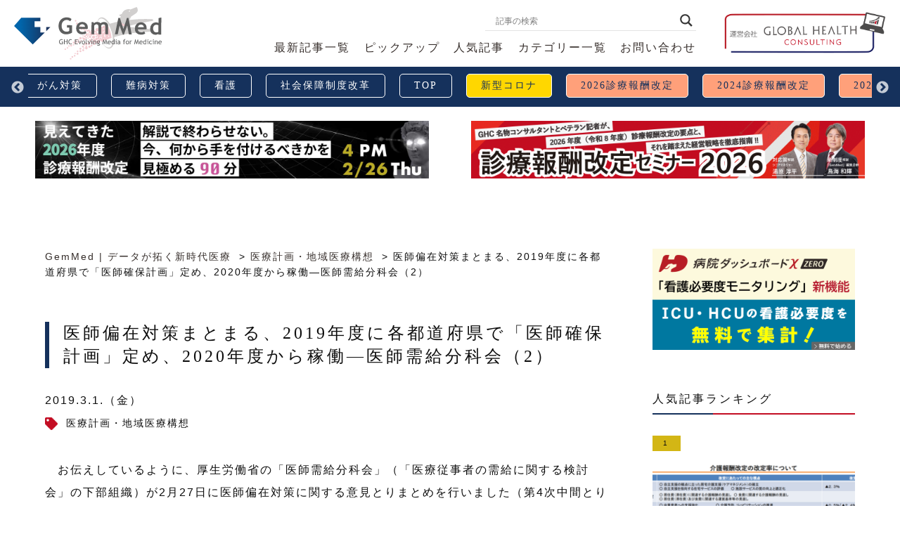

--- FILE ---
content_type: text/html; charset=UTF-8
request_url: https://gemmed.ghc-j.com/?p=25136
body_size: 124426
content:
<!DOCTYPE html>
<html lang="ja">
<head>
	<!-- Google Tag Manager -->
	<script>(function(w,d,s,l,i){w[l]=w[l]||[];w[l].push({'gtm.start':
	new Date().getTime(),event:'gtm.js'});var f=d.getElementsByTagName(s)[0],
	j=d.createElement(s),dl=l!='dataLayer'?'&l='+l:'';j.async=true;j.src=
	'https://www.googletagmanager.com/gtm.js?id='+i+dl;f.parentNode.insertBefore(j,f);
	})(window,document,'script','dataLayer','GTM-WHNPTM8');</script>
	<!-- End Google Tag Manager -->
	
	<meta charset="UTF-8">
	<meta name="viewport" content="width=device-width, maximum-scale=1.0, minimum-scale=0.5,user-scalable=yes,initial-scale=1.0">

	<!-- JS -->
	<script type="text/javascript" src="//ajax.googleapis.com/ajax/libs/jquery/2.2.4/jquery.min.js"></script>
	<script>window.jQuery || document.write('<script src=".https://gemmed.ghc-j.com/wp-content/themes/gemmed/assets/js/jquery-2.2.4.min.js"><\/script>')</script>
	<script type="text/javascript" src="https://gemmed.ghc-j.com/wp-content/themes/gemmed/assets/js/scrollreveal.min.js"></script>
	<link rel="stylesheet" href="https://gemmed.ghc-j.com/wp-content/themes/gemmed/assets/js/slick/slick.css" />
	<link rel="stylesheet" href="https://gemmed.ghc-j.com/wp-content/themes/gemmed/assets/js/slick/slick-theme.css" />
	<script src="https://gemmed.ghc-j.com/wp-content/themes/gemmed/assets/js/slick/slick.js"></script>
	<script src="https://gemmed.ghc-j.com/wp-content/themes/gemmed/assets/js/lottie.min.js"></script>
	<!--<script src="https://gemmed.ghc-j.com/wp-content/themes/gemmed/assets/js/lodash.min.js"></script> -->
	<script type="text/javascript" src="https://gemmed.ghc-j.com/wp-content/themes/gemmed/assets/js/config.js?20251104"></script>
	<!-- //JS -->

	<!-- FONT -->
	<link href="https://fonts.googleapis.com/css?family=Bree+Serif&display=swap" rel="stylesheet">
	<!-- //FONT -->

	<!-- CSS -->
	<link rel="shortcut icon" href="https://gemmed.ghc-j.com/wp-content/themes/gemmed/assets/img/favicon.ico">
	<link rel="apple-touch-icon" href="https://gemmed.ghc-j.com/wp-content/themes/gemmed/assets/img/favicon_ios.png" sizes="180x180">
	<link rel="icon" type="image/png" href="https://gemmed.ghc-j.com/wp-content/themes/gemmed/assets/img/favicon_and.png" sizes="192x192">
	<link rel="stylesheet" media="all" href="https://gemmed.ghc-j.com/wp-content/themes/gemmed/assets/css/default.css?20191219">
	<link rel="stylesheet" media="all" href="https://gemmed.ghc-j.com/wp-content/themes/gemmed/assets/css/fontawesome-all.min.css">
	<link rel="stylesheet" media="all" href="https://gemmed.ghc-j.com/wp-content/themes/gemmed/assets/css/style.css?20230227_2" />
	<link rel="stylesheet" media="all" href="https://gemmed.ghc-j.com/wp-content/themes/gemmed/style.css?20230227_6" />
	<link rel="stylesheet" href="https://gemmed.ghc-j.com/wp-content/themes/gemmed/assets/css/print.css?002" media="print" />
	<!-- //CSS -->

	<!-- 広告 //運用廃止？一時停止 -->
	<!--
	<script async src="https://securepubads.g.doubleclick.net/tag/js/gpt.js"></script>
	<script>
	window.googletag = window.googletag || {cmd: []};
	googletag.cmd.push(function() {
    googletag.defineSlot('/62532913,22522602951/s_gemmed_320x100_title-ue_27611', [320, 100], 'div-gpt-ad-1607494583057-0').addService(googletag.pubads());
    googletag.defineSlot('/62532913,22522602951/s_gemmed_300x250_title-ue_27611', [[300, 250], [336, 280]], 'div-gpt-ad-1607494597425-0').addService(googletag.pubads());
    googletag.defineSlot('/62532913,22522602951/s_gemmed_300x250_kijinaka_27611', [[336, 280], [300, 250]], 'div-gpt-ad-1607494608552-0').addService(googletag.pubads());
    googletag.defineSlot('/62532913,22522602951/s_gemmed_300x250_kijisita_27611', [[336, 280], [300, 250]], 'div-gpt-ad-1607494620298-0').addService(googletag.pubads());
    googletag.defineSlot('/62532913,22522602951/s_gemmed_300x250_relatedarticleunder_27611', [[336, 280], [300, 250]], 'div-gpt-ad-1607494630893-0').addService(googletag.pubads());
    googletag.defineSlot('/62532913,22522602951/s_gemmed_300x250_neweat-kijishita_27611', [[300, 250], [336, 280]], 'div-gpt-ad-1607494642722-0').addService(googletag.pubads());
    googletag.defineSlot('/62532913,22522602951/s_gemmed_320x100_overlay_27611', [320, 100], 'div-gpt-ad-1607494657792-0').addService(googletag.pubads());
    googletag.defineSlot('/62532913,22522602951/s_gemmed_320x50_overlay_27611', [320, 50], 'div-gpt-ad-1607494673575-0').addService(googletag.pubads());
    googletag.defineSlot('/62532913,22522602951/p_gemmed_300x250_kijisita1st_27610', [[300, 250], [336, 280]], 'div-gpt-ad-1611538115988-0').addService(googletag.pubads());
    googletag.defineSlot('/62532913,22522602951/p_gemmed_300x250_kijisita2nd_27610', [[300, 250], [336, 280]], 'div-gpt-ad-1611538133328-0').addService(googletag.pubads());
    googletag.defineSlot('/62532913,22522602951/p_gemmed_300x250_kijisita3rd_27610', [[336, 280], [300, 250]], 'div-gpt-ad-1611538150822-0').addService(googletag.pubads());
    googletag.defineSlot('/62532913,22522602951/p_gemmed_336x280_newinfo_27610', [[336, 280], [300, 250]], 'div-gpt-ad-1611538164664-0').addService(googletag.pubads());
    googletag.defineSlot('/62532913,22522602951/p_gemmed_336x280_kijiichiran_27610', [[336, 280], [300, 250]], 'div-gpt-ad-1611538208460-0').addService(googletag.pubads());
    googletag.defineSlot('/62532913,22522602951/p_gemmed_300x250_right-1_27610', [[300, 250], [336, 280]], 'div-gpt-ad-1624956686838-0').addService(googletag.pubads());
    googletag.defineSlot('/62532913,22522602951/p_gemmed_300x250_r--column2_27610', [[300, 250], [336, 280]], 'div-gpt-ad-1624956697244-0').addService(googletag.pubads());
    googletag.pubads().enableSingleRequest();
    googletag.enableServices();
	});
	</script>
	-->

	<title>医師偏在対策まとまる、2019年度に各都道府県で「医師確保計画」定め、2020年度から稼働―医師需給分科会（2） | GemMed | データが拓く新時代医療</title>
	<style>img:is([sizes="auto" i], [sizes^="auto," i]) { contain-intrinsic-size: 3000px 1500px }</style>
	
		<!-- All in One SEO 4.6.6 - aioseo.com -->
		<meta name="description" content="お伝えしているように、厚生労働省の「医師需給分科会」（「医療従事者の需給に関する検討会」の下部組織）が2月2" />
		<meta name="robots" content="max-image-preview:large" />
		<link rel="canonical" href="https://gemmed.ghc-j.com/?p=25136" />
		<meta name="generator" content="All in One SEO (AIOSEO) 4.6.6" />
		<meta property="og:locale" content="ja_JP" />
		<meta property="og:site_name" content="GemMed | データが拓く新時代医療" />
		<meta property="og:type" content="article" />
		<meta property="og:title" content="医師偏在対策まとまる、2019年度に各都道府県で「医師確保計画」定め、2020年度から稼働―医師需給分科会（2） | GemMed | データが拓く新時代医療" />
		<meta property="og:description" content="お伝えしているように、厚生労働省の「医師需給分科会」（「医療従事者の需給に関する検討会」の下部組織）が2月2" />
		<meta property="og:url" content="https://gemmed.ghc-j.com/?p=25136" />
		<meta property="og:image" content="https://gemmed.ghc-j.com/wp-content/uploads/2019/02/IMG_7894.jpg" />
		<meta property="og:image:secure_url" content="https://gemmed.ghc-j.com/wp-content/uploads/2019/02/IMG_7894.jpg" />
		<meta property="og:image:width" content="960" />
		<meta property="og:image:height" content="720" />
		<meta property="article:published_time" content="2019-03-01T02:18:49+00:00" />
		<meta property="article:modified_time" content="2019-03-01T02:18:49+00:00" />
		<meta name="twitter:card" content="summary" />
		<meta name="twitter:title" content="医師偏在対策まとまる、2019年度に各都道府県で「医師確保計画」定め、2020年度から稼働―医師需給分科会（2） | GemMed | データが拓く新時代医療" />
		<meta name="twitter:description" content="お伝えしているように、厚生労働省の「医師需給分科会」（「医療従事者の需給に関する検討会」の下部組織）が2月2" />
		<meta name="twitter:image" content="https://gemmed.ghc-j.com/wp-content/uploads/2019/02/IMG_7894.jpg" />
		<script type="application/ld+json" class="aioseo-schema">
			{"@context":"https:\/\/schema.org","@graph":[{"@type":"Article","@id":"https:\/\/gemmed.ghc-j.com\/?p=25136#article","name":"\u533b\u5e2b\u504f\u5728\u5bfe\u7b56\u307e\u3068\u307e\u308b\u30012019\u5e74\u5ea6\u306b\u5404\u90fd\u9053\u5e9c\u770c\u3067\u300c\u533b\u5e2b\u78ba\u4fdd\u8a08\u753b\u300d\u5b9a\u3081\u30012020\u5e74\u5ea6\u304b\u3089\u7a3c\u50cd\u2015\u533b\u5e2b\u9700\u7d66\u5206\u79d1\u4f1a\uff082\uff09 | GemMed | \u30c7\u30fc\u30bf\u304c\u62d3\u304f\u65b0\u6642\u4ee3\u533b\u7642","headline":"\u533b\u5e2b\u504f\u5728\u5bfe\u7b56\u307e\u3068\u307e\u308b\u30012019\u5e74\u5ea6\u306b\u5404\u90fd\u9053\u5e9c\u770c\u3067\u300c\u533b\u5e2b\u78ba\u4fdd\u8a08\u753b\u300d\u5b9a\u3081\u30012020\u5e74\u5ea6\u304b\u3089\u7a3c\u50cd\u2015\u533b\u5e2b\u9700\u7d66\u5206\u79d1\u4f1a\uff082\uff09","author":{"@id":"https:\/\/gemmed.ghc-j.com\/?author=1#author"},"publisher":{"@id":"https:\/\/gemmed.ghc-j.com\/#organization"},"image":{"@type":"ImageObject","url":"https:\/\/gemmed.ghc-j.com\/wp-content\/uploads\/2019\/02\/IMG_7894.jpg","width":960,"height":720,"caption":"2\u670827\u65e5\u306b\u958b\u50ac\u3055\u308c\u305f\u3001\u300c\u7b2c29\u56de \u533b\u7642\u5f93\u4e8b\u8005\u306e\u9700\u7d66\u306b\u95a2\u3059\u308b\u691c\u8a0e\u4f1a \u533b\u5e2b\u9700\u7d66\u5206\u79d1\u4f1a\u300d"},"datePublished":"2019-03-01T11:18:49+09:00","dateModified":"2019-03-01T11:18:49+09:00","inLanguage":"ja","mainEntityOfPage":{"@id":"https:\/\/gemmed.ghc-j.com\/?p=25136#webpage"},"isPartOf":{"@id":"https:\/\/gemmed.ghc-j.com\/?p=25136#webpage"},"articleSection":"\u533b\u7642\u8a08\u753b\u30fb\u5730\u57df\u533b\u7642\u69cb\u60f3"},{"@type":"BreadcrumbList","@id":"https:\/\/gemmed.ghc-j.com\/?p=25136#breadcrumblist","itemListElement":[{"@type":"ListItem","@id":"https:\/\/gemmed.ghc-j.com\/#listItem","position":1,"name":"\u5bb6","item":"https:\/\/gemmed.ghc-j.com\/","nextItem":"https:\/\/gemmed.ghc-j.com\/?p=25136#listItem"},{"@type":"ListItem","@id":"https:\/\/gemmed.ghc-j.com\/?p=25136#listItem","position":2,"name":"\u533b\u5e2b\u504f\u5728\u5bfe\u7b56\u307e\u3068\u307e\u308b\u30012019\u5e74\u5ea6\u306b\u5404\u90fd\u9053\u5e9c\u770c\u3067\u300c\u533b\u5e2b\u78ba\u4fdd\u8a08\u753b\u300d\u5b9a\u3081\u30012020\u5e74\u5ea6\u304b\u3089\u7a3c\u50cd\u2015\u533b\u5e2b\u9700\u7d66\u5206\u79d1\u4f1a\uff082\uff09","previousItem":"https:\/\/gemmed.ghc-j.com\/#listItem"}]},{"@type":"Organization","@id":"https:\/\/gemmed.ghc-j.com\/#organization","name":"GemMed | \u30c7\u30fc\u30bf\u304c\u62d3\u304f\u65b0\u6642\u4ee3\u533b\u7642","description":"\u75c5\u9662\u7d4c\u55b6,\u30b3\u30f3\u30b5\u30eb\u30c6\u30a3\u30f3\u30b0,\u75c5\u9662\u30c0\u30c3\u30b7\u30e5\u30dc\u30fc\u30c9,\u30b0\u30ed\u30fc\u30d0\u30eb\u30d8\u30eb\u30b9\u30b3\u30f3\u30b5\u30eb\u30c6\u30a3\u30f3\u30b0,\u307d\u3093\u3059\u3051,CQI\u7814\u7a76\u4f1a,\u30e1\u30c7\u30a3\u30fb\u30a6\u30a9\u30c3\u30c1,\u533b\u7642\u306e\u8cea,\u533b\u7642\u306e\u8cea,DPC,\u30c7\u30fc\u30bf\u5206\u6790,\u30d9\u30f3\u30c1\u30de\u30fc\u30af,\u8a3a\u7642\u5831\u916c,\u30b3\u30b9\u30c8\u30de\u30cd\u30b8\u30e1\u30f3\u30c8","url":"https:\/\/gemmed.ghc-j.com\/"},{"@type":"Person","@id":"https:\/\/gemmed.ghc-j.com\/?author=1#author","url":"https:\/\/gemmed.ghc-j.com\/?author=1","name":"admin","image":{"@type":"ImageObject","@id":"https:\/\/gemmed.ghc-j.com\/?p=25136#authorImage","url":"https:\/\/secure.gravatar.com\/avatar\/48004fddad1dba7660063204cc9a03d8?s=96&d=mm&r=g","width":96,"height":96,"caption":"admin"}},{"@type":"WebPage","@id":"https:\/\/gemmed.ghc-j.com\/?p=25136#webpage","url":"https:\/\/gemmed.ghc-j.com\/?p=25136","name":"\u533b\u5e2b\u504f\u5728\u5bfe\u7b56\u307e\u3068\u307e\u308b\u30012019\u5e74\u5ea6\u306b\u5404\u90fd\u9053\u5e9c\u770c\u3067\u300c\u533b\u5e2b\u78ba\u4fdd\u8a08\u753b\u300d\u5b9a\u3081\u30012020\u5e74\u5ea6\u304b\u3089\u7a3c\u50cd\u2015\u533b\u5e2b\u9700\u7d66\u5206\u79d1\u4f1a\uff082\uff09 | GemMed | \u30c7\u30fc\u30bf\u304c\u62d3\u304f\u65b0\u6642\u4ee3\u533b\u7642","description":"\u304a\u4f1d\u3048\u3057\u3066\u3044\u308b\u3088\u3046\u306b\u3001\u539a\u751f\u52b4\u50cd\u7701\u306e\u300c\u533b\u5e2b\u9700\u7d66\u5206\u79d1\u4f1a\u300d\uff08\u300c\u533b\u7642\u5f93\u4e8b\u8005\u306e\u9700\u7d66\u306b\u95a2\u3059\u308b\u691c\u8a0e\u4f1a\u300d\u306e\u4e0b\u90e8\u7d44\u7e54\uff09\u304c2\u67082","inLanguage":"ja","isPartOf":{"@id":"https:\/\/gemmed.ghc-j.com\/#website"},"breadcrumb":{"@id":"https:\/\/gemmed.ghc-j.com\/?p=25136#breadcrumblist"},"author":{"@id":"https:\/\/gemmed.ghc-j.com\/?author=1#author"},"creator":{"@id":"https:\/\/gemmed.ghc-j.com\/?author=1#author"},"image":{"@type":"ImageObject","url":"https:\/\/gemmed.ghc-j.com\/wp-content\/uploads\/2019\/02\/IMG_7894.jpg","@id":"https:\/\/gemmed.ghc-j.com\/?p=25136\/#mainImage","width":960,"height":720,"caption":"2\u670827\u65e5\u306b\u958b\u50ac\u3055\u308c\u305f\u3001\u300c\u7b2c29\u56de \u533b\u7642\u5f93\u4e8b\u8005\u306e\u9700\u7d66\u306b\u95a2\u3059\u308b\u691c\u8a0e\u4f1a \u533b\u5e2b\u9700\u7d66\u5206\u79d1\u4f1a\u300d"},"primaryImageOfPage":{"@id":"https:\/\/gemmed.ghc-j.com\/?p=25136#mainImage"},"datePublished":"2019-03-01T11:18:49+09:00","dateModified":"2019-03-01T11:18:49+09:00"},{"@type":"WebSite","@id":"https:\/\/gemmed.ghc-j.com\/#website","url":"https:\/\/gemmed.ghc-j.com\/","name":"GemMed | \u30c7\u30fc\u30bf\u304c\u62d3\u304f\u65b0\u6642\u4ee3\u533b\u7642","description":"\u75c5\u9662\u7d4c\u55b6,\u30b3\u30f3\u30b5\u30eb\u30c6\u30a3\u30f3\u30b0,\u75c5\u9662\u30c0\u30c3\u30b7\u30e5\u30dc\u30fc\u30c9,\u30b0\u30ed\u30fc\u30d0\u30eb\u30d8\u30eb\u30b9\u30b3\u30f3\u30b5\u30eb\u30c6\u30a3\u30f3\u30b0,\u307d\u3093\u3059\u3051,CQI\u7814\u7a76\u4f1a,\u30e1\u30c7\u30a3\u30fb\u30a6\u30a9\u30c3\u30c1,\u533b\u7642\u306e\u8cea,\u533b\u7642\u306e\u8cea,DPC,\u30c7\u30fc\u30bf\u5206\u6790,\u30d9\u30f3\u30c1\u30de\u30fc\u30af,\u8a3a\u7642\u5831\u916c,\u30b3\u30b9\u30c8\u30de\u30cd\u30b8\u30e1\u30f3\u30c8","inLanguage":"ja","publisher":{"@id":"https:\/\/gemmed.ghc-j.com\/#organization"}}]}
		</script>
		<!-- All in One SEO -->

<link rel='dns-prefetch' href='//static.addtoany.com' />
<link rel='stylesheet' id='wp-block-library-css' href='https://gemmed.ghc-j.com/wp-includes/css/dist/block-library/style.min.css?ver=6.7.4' type='text/css' media='all' />
<style id='classic-theme-styles-inline-css' type='text/css'>
/*! This file is auto-generated */
.wp-block-button__link{color:#fff;background-color:#32373c;border-radius:9999px;box-shadow:none;text-decoration:none;padding:calc(.667em + 2px) calc(1.333em + 2px);font-size:1.125em}.wp-block-file__button{background:#32373c;color:#fff;text-decoration:none}
</style>
<style id='global-styles-inline-css' type='text/css'>
:root{--wp--preset--aspect-ratio--square: 1;--wp--preset--aspect-ratio--4-3: 4/3;--wp--preset--aspect-ratio--3-4: 3/4;--wp--preset--aspect-ratio--3-2: 3/2;--wp--preset--aspect-ratio--2-3: 2/3;--wp--preset--aspect-ratio--16-9: 16/9;--wp--preset--aspect-ratio--9-16: 9/16;--wp--preset--color--black: #000000;--wp--preset--color--cyan-bluish-gray: #abb8c3;--wp--preset--color--white: #ffffff;--wp--preset--color--pale-pink: #f78da7;--wp--preset--color--vivid-red: #cf2e2e;--wp--preset--color--luminous-vivid-orange: #ff6900;--wp--preset--color--luminous-vivid-amber: #fcb900;--wp--preset--color--light-green-cyan: #7bdcb5;--wp--preset--color--vivid-green-cyan: #00d084;--wp--preset--color--pale-cyan-blue: #8ed1fc;--wp--preset--color--vivid-cyan-blue: #0693e3;--wp--preset--color--vivid-purple: #9b51e0;--wp--preset--gradient--vivid-cyan-blue-to-vivid-purple: linear-gradient(135deg,rgba(6,147,227,1) 0%,rgb(155,81,224) 100%);--wp--preset--gradient--light-green-cyan-to-vivid-green-cyan: linear-gradient(135deg,rgb(122,220,180) 0%,rgb(0,208,130) 100%);--wp--preset--gradient--luminous-vivid-amber-to-luminous-vivid-orange: linear-gradient(135deg,rgba(252,185,0,1) 0%,rgba(255,105,0,1) 100%);--wp--preset--gradient--luminous-vivid-orange-to-vivid-red: linear-gradient(135deg,rgba(255,105,0,1) 0%,rgb(207,46,46) 100%);--wp--preset--gradient--very-light-gray-to-cyan-bluish-gray: linear-gradient(135deg,rgb(238,238,238) 0%,rgb(169,184,195) 100%);--wp--preset--gradient--cool-to-warm-spectrum: linear-gradient(135deg,rgb(74,234,220) 0%,rgb(151,120,209) 20%,rgb(207,42,186) 40%,rgb(238,44,130) 60%,rgb(251,105,98) 80%,rgb(254,248,76) 100%);--wp--preset--gradient--blush-light-purple: linear-gradient(135deg,rgb(255,206,236) 0%,rgb(152,150,240) 100%);--wp--preset--gradient--blush-bordeaux: linear-gradient(135deg,rgb(254,205,165) 0%,rgb(254,45,45) 50%,rgb(107,0,62) 100%);--wp--preset--gradient--luminous-dusk: linear-gradient(135deg,rgb(255,203,112) 0%,rgb(199,81,192) 50%,rgb(65,88,208) 100%);--wp--preset--gradient--pale-ocean: linear-gradient(135deg,rgb(255,245,203) 0%,rgb(182,227,212) 50%,rgb(51,167,181) 100%);--wp--preset--gradient--electric-grass: linear-gradient(135deg,rgb(202,248,128) 0%,rgb(113,206,126) 100%);--wp--preset--gradient--midnight: linear-gradient(135deg,rgb(2,3,129) 0%,rgb(40,116,252) 100%);--wp--preset--font-size--small: 13px;--wp--preset--font-size--medium: 20px;--wp--preset--font-size--large: 36px;--wp--preset--font-size--x-large: 42px;--wp--preset--spacing--20: 0.44rem;--wp--preset--spacing--30: 0.67rem;--wp--preset--spacing--40: 1rem;--wp--preset--spacing--50: 1.5rem;--wp--preset--spacing--60: 2.25rem;--wp--preset--spacing--70: 3.38rem;--wp--preset--spacing--80: 5.06rem;--wp--preset--shadow--natural: 6px 6px 9px rgba(0, 0, 0, 0.2);--wp--preset--shadow--deep: 12px 12px 50px rgba(0, 0, 0, 0.4);--wp--preset--shadow--sharp: 6px 6px 0px rgba(0, 0, 0, 0.2);--wp--preset--shadow--outlined: 6px 6px 0px -3px rgba(255, 255, 255, 1), 6px 6px rgba(0, 0, 0, 1);--wp--preset--shadow--crisp: 6px 6px 0px rgba(0, 0, 0, 1);}:where(.is-layout-flex){gap: 0.5em;}:where(.is-layout-grid){gap: 0.5em;}body .is-layout-flex{display: flex;}.is-layout-flex{flex-wrap: wrap;align-items: center;}.is-layout-flex > :is(*, div){margin: 0;}body .is-layout-grid{display: grid;}.is-layout-grid > :is(*, div){margin: 0;}:where(.wp-block-columns.is-layout-flex){gap: 2em;}:where(.wp-block-columns.is-layout-grid){gap: 2em;}:where(.wp-block-post-template.is-layout-flex){gap: 1.25em;}:where(.wp-block-post-template.is-layout-grid){gap: 1.25em;}.has-black-color{color: var(--wp--preset--color--black) !important;}.has-cyan-bluish-gray-color{color: var(--wp--preset--color--cyan-bluish-gray) !important;}.has-white-color{color: var(--wp--preset--color--white) !important;}.has-pale-pink-color{color: var(--wp--preset--color--pale-pink) !important;}.has-vivid-red-color{color: var(--wp--preset--color--vivid-red) !important;}.has-luminous-vivid-orange-color{color: var(--wp--preset--color--luminous-vivid-orange) !important;}.has-luminous-vivid-amber-color{color: var(--wp--preset--color--luminous-vivid-amber) !important;}.has-light-green-cyan-color{color: var(--wp--preset--color--light-green-cyan) !important;}.has-vivid-green-cyan-color{color: var(--wp--preset--color--vivid-green-cyan) !important;}.has-pale-cyan-blue-color{color: var(--wp--preset--color--pale-cyan-blue) !important;}.has-vivid-cyan-blue-color{color: var(--wp--preset--color--vivid-cyan-blue) !important;}.has-vivid-purple-color{color: var(--wp--preset--color--vivid-purple) !important;}.has-black-background-color{background-color: var(--wp--preset--color--black) !important;}.has-cyan-bluish-gray-background-color{background-color: var(--wp--preset--color--cyan-bluish-gray) !important;}.has-white-background-color{background-color: var(--wp--preset--color--white) !important;}.has-pale-pink-background-color{background-color: var(--wp--preset--color--pale-pink) !important;}.has-vivid-red-background-color{background-color: var(--wp--preset--color--vivid-red) !important;}.has-luminous-vivid-orange-background-color{background-color: var(--wp--preset--color--luminous-vivid-orange) !important;}.has-luminous-vivid-amber-background-color{background-color: var(--wp--preset--color--luminous-vivid-amber) !important;}.has-light-green-cyan-background-color{background-color: var(--wp--preset--color--light-green-cyan) !important;}.has-vivid-green-cyan-background-color{background-color: var(--wp--preset--color--vivid-green-cyan) !important;}.has-pale-cyan-blue-background-color{background-color: var(--wp--preset--color--pale-cyan-blue) !important;}.has-vivid-cyan-blue-background-color{background-color: var(--wp--preset--color--vivid-cyan-blue) !important;}.has-vivid-purple-background-color{background-color: var(--wp--preset--color--vivid-purple) !important;}.has-black-border-color{border-color: var(--wp--preset--color--black) !important;}.has-cyan-bluish-gray-border-color{border-color: var(--wp--preset--color--cyan-bluish-gray) !important;}.has-white-border-color{border-color: var(--wp--preset--color--white) !important;}.has-pale-pink-border-color{border-color: var(--wp--preset--color--pale-pink) !important;}.has-vivid-red-border-color{border-color: var(--wp--preset--color--vivid-red) !important;}.has-luminous-vivid-orange-border-color{border-color: var(--wp--preset--color--luminous-vivid-orange) !important;}.has-luminous-vivid-amber-border-color{border-color: var(--wp--preset--color--luminous-vivid-amber) !important;}.has-light-green-cyan-border-color{border-color: var(--wp--preset--color--light-green-cyan) !important;}.has-vivid-green-cyan-border-color{border-color: var(--wp--preset--color--vivid-green-cyan) !important;}.has-pale-cyan-blue-border-color{border-color: var(--wp--preset--color--pale-cyan-blue) !important;}.has-vivid-cyan-blue-border-color{border-color: var(--wp--preset--color--vivid-cyan-blue) !important;}.has-vivid-purple-border-color{border-color: var(--wp--preset--color--vivid-purple) !important;}.has-vivid-cyan-blue-to-vivid-purple-gradient-background{background: var(--wp--preset--gradient--vivid-cyan-blue-to-vivid-purple) !important;}.has-light-green-cyan-to-vivid-green-cyan-gradient-background{background: var(--wp--preset--gradient--light-green-cyan-to-vivid-green-cyan) !important;}.has-luminous-vivid-amber-to-luminous-vivid-orange-gradient-background{background: var(--wp--preset--gradient--luminous-vivid-amber-to-luminous-vivid-orange) !important;}.has-luminous-vivid-orange-to-vivid-red-gradient-background{background: var(--wp--preset--gradient--luminous-vivid-orange-to-vivid-red) !important;}.has-very-light-gray-to-cyan-bluish-gray-gradient-background{background: var(--wp--preset--gradient--very-light-gray-to-cyan-bluish-gray) !important;}.has-cool-to-warm-spectrum-gradient-background{background: var(--wp--preset--gradient--cool-to-warm-spectrum) !important;}.has-blush-light-purple-gradient-background{background: var(--wp--preset--gradient--blush-light-purple) !important;}.has-blush-bordeaux-gradient-background{background: var(--wp--preset--gradient--blush-bordeaux) !important;}.has-luminous-dusk-gradient-background{background: var(--wp--preset--gradient--luminous-dusk) !important;}.has-pale-ocean-gradient-background{background: var(--wp--preset--gradient--pale-ocean) !important;}.has-electric-grass-gradient-background{background: var(--wp--preset--gradient--electric-grass) !important;}.has-midnight-gradient-background{background: var(--wp--preset--gradient--midnight) !important;}.has-small-font-size{font-size: var(--wp--preset--font-size--small) !important;}.has-medium-font-size{font-size: var(--wp--preset--font-size--medium) !important;}.has-large-font-size{font-size: var(--wp--preset--font-size--large) !important;}.has-x-large-font-size{font-size: var(--wp--preset--font-size--x-large) !important;}
:where(.wp-block-post-template.is-layout-flex){gap: 1.25em;}:where(.wp-block-post-template.is-layout-grid){gap: 1.25em;}
:where(.wp-block-columns.is-layout-flex){gap: 2em;}:where(.wp-block-columns.is-layout-grid){gap: 2em;}
:root :where(.wp-block-pullquote){font-size: 1.5em;line-height: 1.6;}
</style>
<link rel='stylesheet' id='toc-screen-css' href='https://gemmed.ghc-j.com/wp-content/plugins/table-of-contents-plus/screen.min.css?ver=2406' type='text/css' media='all' />
<link rel='stylesheet' id='wordpress-popular-posts-css-css' href='https://gemmed.ghc-j.com/wp-content/plugins/wordpress-popular-posts/public/css/wpp.css?ver=4.2.2' type='text/css' media='all' />
<link rel='stylesheet' id='wpdreams-asl-basic-css' href='https://gemmed.ghc-j.com/wp-content/plugins/ajax-search-lite/css/style.basic.css?ver=4.12' type='text/css' media='all' />
<link rel='stylesheet' id='wpdreams-asl-instance-css' href='https://gemmed.ghc-j.com/wp-content/plugins/ajax-search-lite/css/style-underline.css?ver=4.12' type='text/css' media='all' />
<link rel='stylesheet' id='addtoany-css' href='https://gemmed.ghc-j.com/wp-content/plugins/add-to-any/addtoany.min.css?ver=1.16' type='text/css' media='all' />
<script type="text/javascript" id="addtoany-core-js-before">
/* <![CDATA[ */
window.a2a_config=window.a2a_config||{};a2a_config.callbacks=[];a2a_config.overlays=[];a2a_config.templates={};a2a_localize = {
	Share: "共有",
	Save: "ブックマーク",
	Subscribe: "購読",
	Email: "メール",
	Bookmark: "ブックマーク",
	ShowAll: "すべて表示する",
	ShowLess: "小さく表示する",
	FindServices: "サービスを探す",
	FindAnyServiceToAddTo: "追加するサービスを今すぐ探す",
	PoweredBy: "Powered by",
	ShareViaEmail: "メールでシェアする",
	SubscribeViaEmail: "メールで購読する",
	BookmarkInYourBrowser: "ブラウザにブックマーク",
	BookmarkInstructions: "このページをブックマークするには、 Ctrl+D または \u2318+D を押下。",
	AddToYourFavorites: "お気に入りに追加",
	SendFromWebOrProgram: "任意のメールアドレスまたはメールプログラムから送信",
	EmailProgram: "メールプログラム",
	More: "詳細&#8230;",
	ThanksForSharing: "共有ありがとうございます !",
	ThanksForFollowing: "フォローありがとうございます !"
};
/* ]]> */
</script>
<script type="text/javascript" async src="https://static.addtoany.com/menu/page.js" id="addtoany-core-js"></script>
<script type="text/javascript" src="https://gemmed.ghc-j.com/wp-includes/js/jquery/jquery.min.js?ver=3.7.1" id="jquery-core-js"></script>
<script type="text/javascript" src="https://gemmed.ghc-j.com/wp-includes/js/jquery/jquery-migrate.min.js?ver=3.4.1" id="jquery-migrate-js"></script>
<script type="text/javascript" async src="https://gemmed.ghc-j.com/wp-content/plugins/add-to-any/addtoany.min.js?ver=1.1" id="addtoany-jquery-js"></script>
<script type="text/javascript" id="wpp-js-js-extra">
/* <![CDATA[ */
var wpp_params = {"sampling_active":"1","sampling_rate":"100","ajax_url":"https:\/\/gemmed.ghc-j.com\/index.php?rest_route=\/wordpress-popular-posts\/v1\/popular-posts\/","ID":"25136","token":"322f75eda1","debug":""};
/* ]]> */
</script>
<script type="text/javascript" src="https://gemmed.ghc-j.com/wp-content/plugins/wordpress-popular-posts/public/js/wpp-4.2.0.min.js?ver=4.2.2" id="wpp-js-js"></script>
				<link rel="preconnect" href="https://fonts.gstatic.com" crossorigin />
				<link rel="preload" as="style" href="//fonts.googleapis.com/css?family=Open+Sans&display=swap" />
				<link rel="stylesheet" href="//fonts.googleapis.com/css?family=Open+Sans&display=swap" media="all" />
							            <style>
				            
					div[id*='ajaxsearchlitesettings'].searchsettings .asl_option_inner label {
						font-size: 0px !important;
						color: rgba(0, 0, 0, 0);
					}
					div[id*='ajaxsearchlitesettings'].searchsettings .asl_option_inner label:after {
						font-size: 11px !important;
						position: absolute;
						top: 0;
						left: 0;
						z-index: 1;
					}
					.asl_w_container {
						width: 100%;
						margin: 0px 0px 0px 0px;
						min-width: 200px;
					}
					div[id*='ajaxsearchlite'].asl_m {
						width: 100%;
					}
					div[id*='ajaxsearchliteres'].wpdreams_asl_results div.resdrg span.highlighted {
						font-weight: bold;
						color: rgba(217, 49, 43, 1);
						background-color: rgba(238, 238, 238, 1);
					}
					div[id*='ajaxsearchliteres'].wpdreams_asl_results .results img.asl_image {
						width: 70px;
						height: 70px;
						object-fit: cover;
					}
					div.asl_r .results {
						max-height: none;
					}
				
						div.asl_r.asl_w.vertical .results .item::after {
							display: block;
							position: absolute;
							bottom: 0;
							content: '';
							height: 1px;
							width: 100%;
							background: #D8D8D8;
						}
						div.asl_r.asl_w.vertical .results .item.asl_last_item::after {
							display: none;
						}
								            </style>
			            </head>

<body>
	<!-- Google Tag Manager (noscript) -->
	<noscript><iframe src="https://www.googletagmanager.com/ns.html?id=GTM-WHNPTM8"
	height="0" width="0" style="display:none;visibility:hidden"></iframe></noscript>
	<!-- End Google Tag Manager (noscript) -->
	
	<div class="bodywrap">
		
	<!-- 広告（携帯）//運用廃止？一時停止 -->
	<!--
		-->

	<header class="header">  
	<div class="head01 clearfix">
		 
		<h2 class="logoHead hv"><a href="https://gemmed.ghc-j.com/"><img src="https://gemmed.ghc-j.com/wp-content/themes/gemmed/assets/img/logo_head.svg" alt="Gemmed ジェムメド データが拓く新時代医療"></a></h2>
				<div class="btn_wrap hv" style="float: right">
			<a href="https://www.ghc-j.com/?utm_source=gemmed_header_banner&utm_medium=banner&utm_campaign=Corporate20201022&utm_content=banner_C" target="_blank"><img src="https://gemmed.ghc-j.com/wp-content/themes/gemmed/assets/img/btn01.png" alt="運営会社 GLOBAL HEALTH CONSULTING"></a>
		</div>

		<!-- 検索窓 -->
		<div class="header-search-wrapper">
			<div class="header-search-inner">
				<div class="asl_w_container asl_w_container_1">
	<div id='ajaxsearchlite1'
		 data-id="1"
		 data-instance="1"
		 class="asl_w asl_m asl_m_1 asl_m_1_1">
		<div class="probox">

	
	<div class='prosettings' style='display:none;' data-opened=0>
				<div class='innericon'>
			<svg version="1.1" xmlns="http://www.w3.org/2000/svg" xmlns:xlink="http://www.w3.org/1999/xlink" x="0px" y="0px" width="22" height="22" viewBox="0 0 512 512" enable-background="new 0 0 512 512" xml:space="preserve">
					<polygon transform = "rotate(90 256 256)" points="142.332,104.886 197.48,50 402.5,256 197.48,462 142.332,407.113 292.727,256 "/>
				</svg>
		</div>
	</div>

	
	
	<div class='proinput'>
        <form role="search" action='#' autocomplete="off"
			  aria-label="Search form">
			<input aria-label="Search input"
				   type='search' class='orig'
				   tabindex="0"
				   name='phrase'
				   placeholder='記事の検索'
				   value=''
				   autocomplete="off"/>
			<input aria-label="Search autocomplete"
				   type='text'
				   class='autocomplete'
				   tabindex="-1"
				   name='phrase'
				   value=''
				   autocomplete="off" disabled/>
			<input type='submit' value="Start search" style='width:0; height: 0; visibility: hidden;'>
		</form>
	</div>

	
	
	<button class='promagnifier' tabindex="0" aria-label="Search magnifier">
				<span class='innericon' style="display:block;">
			<svg version="1.1" xmlns="http://www.w3.org/2000/svg" xmlns:xlink="http://www.w3.org/1999/xlink" x="0px" y="0px" width="22" height="22" viewBox="0 0 512 512" enable-background="new 0 0 512 512" xml:space="preserve">
					<path d="M460.355,421.59L353.844,315.078c20.041-27.553,31.885-61.437,31.885-98.037
						C385.729,124.934,310.793,50,218.686,50C126.58,50,51.645,124.934,51.645,217.041c0,92.106,74.936,167.041,167.041,167.041
						c34.912,0,67.352-10.773,94.184-29.158L419.945,462L460.355,421.59z M100.631,217.041c0-65.096,52.959-118.056,118.055-118.056
						c65.098,0,118.057,52.959,118.057,118.056c0,65.096-52.959,118.056-118.057,118.056C153.59,335.097,100.631,282.137,100.631,217.041
						z"/>
				</svg>
		</span>
	</button>

	
	
	<div class='proloading'>

		<div class="asl_loader"><div class="asl_loader-inner asl_simple-circle"></div></div>

			</div>

			<div class='proclose'>
			<svg version="1.1" xmlns="http://www.w3.org/2000/svg" xmlns:xlink="http://www.w3.org/1999/xlink" x="0px"
				 y="0px"
				 width="12" height="12" viewBox="0 0 512 512" enable-background="new 0 0 512 512"
				 xml:space="preserve">
				<polygon points="438.393,374.595 319.757,255.977 438.378,137.348 374.595,73.607 255.995,192.225 137.375,73.622 73.607,137.352 192.246,255.983 73.622,374.625 137.352,438.393 256.002,319.734 374.652,438.378 "/>
			</svg>
		</div>
	
	
</div>	</div>
	<div class='asl_data_container' style="display:none !important;">
		<div class="asl_init_data wpdreams_asl_data_ct"
	 style="display:none !important;"
	 id="asl_init_id_1"
	 data-asl-id="1"
	 data-asl-instance="1"
	 data-asldata="[base64]"></div>	<div id="asl_hidden_data">
		<svg style="position:absolute" height="0" width="0">
			<filter id="aslblur">
				<feGaussianBlur in="SourceGraphic" stdDeviation="4"/>
			</filter>
		</svg>
		<svg style="position:absolute" height="0" width="0">
			<filter id="no_aslblur"></filter>
		</svg>
	</div>
	</div>

	<div id='ajaxsearchliteres1'
	 class='vertical wpdreams_asl_results asl_w asl_r asl_r_1 asl_r_1_1'>

	
	<div class="results">

		
		<div class="resdrg">
		</div>

		
	</div>

	
	
</div>

	<div id='__original__ajaxsearchlitesettings1'
		 data-id="1"
		 class="searchsettings wpdreams_asl_settings asl_w asl_s asl_s_1">
		<form name='options'
	  aria-label="Search settings form"
	  autocomplete = 'off'>

	
	
	<input type="hidden" name="filters_changed" style="display:none;" value="0">
	<input type="hidden" name="filters_initial" style="display:none;" value="1">

	<div class="asl_option_inner hiddend">
		<input type='hidden' name='qtranslate_lang' id='qtranslate_lang1'
			   value='0'/>
	</div>

	
	
	<fieldset class="asl_sett_scroll">
		<legend style="display: none;">Generic selectors</legend>
		<div class="asl_option" tabindex="0">
			<div class="asl_option_inner">
				<input type="checkbox" value="exact"
					   aria-label="Exact matches only"
					   name="asl_gen[]" />
				<div class="asl_option_checkbox"></div>
			</div>
			<div class="asl_option_label">
				Exact matches only			</div>
		</div>
		<div class="asl_option" tabindex="0">
			<div class="asl_option_inner">
				<input type="checkbox" value="title"
					   aria-label="Search in title"
					   name="asl_gen[]"  checked="checked"/>
				<div class="asl_option_checkbox"></div>
			</div>
			<div class="asl_option_label">
				Search in title			</div>
		</div>
		<div class="asl_option" tabindex="0">
			<div class="asl_option_inner">
				<input type="checkbox" value="content"
					   aria-label="Search in content"
					   name="asl_gen[]"  checked="checked"/>
				<div class="asl_option_checkbox"></div>
			</div>
			<div class="asl_option_label">
				Search in content			</div>
		</div>
		<div class="asl_option_inner hiddend">
			<input type="checkbox" value="excerpt"
				   aria-label="Search in excerpt"
				   name="asl_gen[]"  checked="checked"/>
			<div class="asl_option_checkbox"></div>
		</div>
	</fieldset>
	<fieldset class="asl_sett_scroll">
		<legend style="display: none;">Post Type Selectors</legend>
					<div class="asl_option_inner hiddend">
				<input type="checkbox" value="post"
					   aria-label="Hidden option, ignore please"
					   name="customset[]" checked="checked"/>
			</div>
				</fieldset>
	</form>
	</div>
</div>			</div>
		</div>

		<!-- メニュー -->
		<div class="head01_right" style="overflow: hidden">
			<div class="navwrap">

				<!-- 携帯広告のために1段下げる //運用廃止？一時停止 -->
				<!--
				 
					<a class="btnMenu">
								-->
						
					<a class="btnMenu">
					<span class="menuLine menuLineTop"></span>
					<span class="menuLine menuLineCenter"></span>
					<span class="menuLine menuLineBottom"></span>
				</a>

				<nav class="gnav kaisyo">
					<div class="gnavWrap">
						<ul class="gnavMenu flex">
							<li class="gnavMenuItem"><a href="https://gemmed.ghc-j.com?page_id=28493">最新記事一覧</a></li>
							<li class="gnavMenuItem"><a href="https://gemmed.ghc-j.com?cat=40">ピックアップ</a></li>
							<li class="gnavMenuItem"><a href="https://gemmed.ghc-j.com/#popular">人気記事</a></li>
							<li class="gnavMenuItem"><a href="https://gemmed.ghc-j.com?page_id=5348">カテゴリー一覧</a></li>
							<li class="gnavMenuItem"><a href="https://www.ghc-j.com/contact/" target="_blank">お問い合わせ</a></li>
						</ul>

							<dl class="menusp serif flex">
								<dt>メインメニュー</dt>
								<dd><i class="fas fa-chevron-right"></i> <a href="https://gemmed.ghc-j.com">TOP</a></dd>
								<dd><i class="fas fa-chevron-right"></i> <a href="https://gemmed.ghc-j.com?page_id=28493">最新記事</a></dd>
								<dd><i class="fas fa-chevron-right"></i> <a href="https://gemmed.ghc-j.com?cat=40">ピックアップ</a></dd>
								<dd><i class="fas fa-chevron-right"></i> <a href="https://gemmed.ghc-j.com/#popular">人気記事</a></dd>
								<dd><i class="fas fa-chevron-right"></i> <a href="https://gemmed.ghc-j.com?page_id=5348">カテゴリー一覧</a></dd>
								
								<dt class="mt_40">カテゴリー</dt>
								<!--
								<dd><i class="fas fa-chevron-right"></i> <a href="https://gemmed.ghc-j.com?cat=31">診療報酬改定</a></dd>
								<dd><i class="fas fa-chevron-right"></i> <a href="https://gemmed.ghc-j.com?cat=34">介護報酬改定</a></dd>
								<dd><i class="fas fa-chevron-right"></i> <a href="https://gemmed.ghc-j.com?cat=36">医療提供体制改革</a></dd>
								<dd><i class="fas fa-chevron-right"></i> <a href="https://gemmed.ghc-j.com?cat=24">医療保険</a></dd>
								<dd><i class="fas fa-chevron-right"></i> <a href="https://gemmed.ghc-j.com?cat=35">介護保険</a></dd>
								<dd><i class="fas fa-chevron-right"></i> <a href="https://gemmed.ghc-j.com?cat=26">がん対策</a></dd>
								<dd><i class="fas fa-chevron-right"></i> <a href="https://gemmed.ghc-j.com?cat=33">難病対策</a></dd>
								<dd><i class="fas fa-chevron-right"></i> <a href="https://gemmed.ghc-j.com?cat=37">看護</a></dd>
								<dd><i class="fas fa-chevron-right"></i> <a href="https://gemmed.ghc-j.com?cat=38">社会保障制度改革</a></dd>
								<dd><i class="fas fa-chevron-right"></i> <a href="https://gemmed.ghc-j.com?cat=39">その他医療・介護政策</a></dd>
								<dd><i class="fas fa-chevron-right"></i> <a href="https://gemmed.ghc-j.com?cat=9">医療現場から</a></dd>
								<dd><i class="fas fa-chevron-right"></i> <a href="https://gemmed.ghc-j.com?cat=6">GHCをウォッチ</a></dd>
								-->								
											
																	<dd><i class="fas fa-chevron-right"></i>
										<a href="https://gemmed.ghc-j.com/?cat=82">2026診療報酬改定</a>
									</dd>
																	<dd><i class="fas fa-chevron-right"></i>
										<a href="https://gemmed.ghc-j.com/?cat=42">新型コロナ対応</a>
									</dd>
																	<dd><i class="fas fa-chevron-right"></i>
										<a href="https://gemmed.ghc-j.com/?cat=79">2024診療報酬改定</a>
									</dd>
																	<dd><i class="fas fa-chevron-right"></i>
										<a href="https://gemmed.ghc-j.com/?cat=80">2024介護報酬改定</a>
									</dd>
																	<dd><i class="fas fa-chevron-right"></i>
										<a href="https://gemmed.ghc-j.com/?cat=49">2022診療報酬改定</a>
									</dd>
																	<dd><i class="fas fa-chevron-right"></i>
										<a href="https://gemmed.ghc-j.com/?cat=48">2021介護報酬改定</a>
									</dd>
																	<dd><i class="fas fa-chevron-right"></i>
										<a href="https://gemmed.ghc-j.com/?cat=31">2020年度診療報酬改定</a>
									</dd>
																	<dd><i class="fas fa-chevron-right"></i>
										<a href="https://gemmed.ghc-j.com/?cat=32">2019年度消費税対応改定</a>
									</dd>
																	<dd><i class="fas fa-chevron-right"></i>
										<a href="https://gemmed.ghc-j.com/?cat=22">2018年度診療・介護報酬改定</a>
									</dd>
																	<dd><i class="fas fa-chevron-right"></i>
										<a href="https://gemmed.ghc-j.com/?cat=17">2016診療報酬改定</a>
									</dd>
																	<dd><i class="fas fa-chevron-right"></i>
										<a href="https://gemmed.ghc-j.com/?cat=34">介護報酬改定</a>
									</dd>
																	<dd><i class="fas fa-chevron-right"></i>
										<a href="https://gemmed.ghc-j.com/?cat=36">医療提供体制改革</a>
									</dd>
																	<dd><i class="fas fa-chevron-right"></i>
										<a href="https://gemmed.ghc-j.com/?cat=24">医療保険制度</a>
									</dd>
																	<dd><i class="fas fa-chevron-right"></i>
										<a href="https://gemmed.ghc-j.com/?cat=35">介護保険</a>
									</dd>
																	<dd><i class="fas fa-chevron-right"></i>
										<a href="https://gemmed.ghc-j.com/?cat=26">がん対策</a>
									</dd>
																	<dd><i class="fas fa-chevron-right"></i>
										<a href="https://gemmed.ghc-j.com/?cat=33">難病対策</a>
									</dd>
																	<dd><i class="fas fa-chevron-right"></i>
										<a href="https://gemmed.ghc-j.com/?cat=37">看護</a>
									</dd>
																	<dd><i class="fas fa-chevron-right"></i>
										<a href="https://gemmed.ghc-j.com/?cat=38">社会保障制度改革</a>
									</dd>
																	<dd><i class="fas fa-chevron-right"></i>
										<a href="https://gemmed.ghc-j.com/?cat=39">その他医療・介護政策</a>
									</dd>
																	<dd><i class="fas fa-chevron-right"></i>
										<a href="https://gemmed.ghc-j.com/?cat=9">医療現場から</a>
									</dd>
																	<dd><i class="fas fa-chevron-right"></i>
										<a href="https://gemmed.ghc-j.com/?cat=6">GHCをウォッチ</a>
									</dd>
																	<dd><i class="fas fa-chevron-right"></i>
										<a href="https://gemmed.ghc-j.com/?cat=40">ピックアップ</a>
									</dd>
																	<dd><i class="fas fa-chevron-right"></i>
										<a href="https://gemmed.ghc-j.com/?cat=7">海外医療情報</a>
									</dd>
																	<dd><i class="fas fa-chevron-right"></i>
										<a href="https://gemmed.ghc-j.com/?cat=8">気になる医療ニュース</a>
									</dd>
																	<dd><i class="fas fa-chevron-right"></i>
										<a href="https://gemmed.ghc-j.com/?cat=11">新時代医療をウォッチ</a>
									</dd>
																	<dd><i class="fas fa-chevron-right"></i>
										<a href="https://gemmed.ghc-j.com/?cat=10">医療・介護行政全般</a>
									</dd>
																	<dd><i class="fas fa-chevron-right"></i>
										<a href="https://gemmed.ghc-j.com/?cat=25">介護保険制度</a>
									</dd>
																	<dd><i class="fas fa-chevron-right"></i>
										<a href="https://gemmed.ghc-j.com/?cat=23">医療計画・地域医療構想</a>
									</dd>
																	<dd><i class="fas fa-chevron-right"></i>
										<a href="https://gemmed.ghc-j.com/?cat=18">インタビュー</a>
									</dd>
																
								<dt class="mt_40">その他</dt>
								<dd><i class="fas fa-chevron-right"></i> <a href="https://gemmed.ghc-j.com?page_id=28281">GemMedとは？</a></dd>
								<dd><i class="fas fa-chevron-right"></i> <a href="https://gemmed.ghc-j.com?page_id=4160">週刊GemMed登録</a></dd>
								<dd><i class="fas fa-chevron-right"></i> <a href="https://www.ghc-j.com/contact/" target="_blank">お問い合わせ</a></dd>
								<dd><i class="fas fa-chevron-right"></i> <a href="https://www.ghc-j.com/corporate/" target="_blank">運営会社</a></dd>
							</dl>

					</div><!--gnav-wrap-->
				</nav>
			</div>
		</div>

	</div>

	<div class="mobile-header-search-wrapper">		
		<div class="mobile-header-search-inner">
			<div class="asl_w_container asl_w_container_2">
	<div id='ajaxsearchlite2'
		 data-id="2"
		 data-instance="1"
		 class="asl_w asl_m asl_m_2 asl_m_2_1">
		<div class="probox">

	
	<div class='prosettings' style='display:none;' data-opened=0>
				<div class='innericon'>
			<svg version="1.1" xmlns="http://www.w3.org/2000/svg" xmlns:xlink="http://www.w3.org/1999/xlink" x="0px" y="0px" width="22" height="22" viewBox="0 0 512 512" enable-background="new 0 0 512 512" xml:space="preserve">
					<polygon transform = "rotate(90 256 256)" points="142.332,104.886 197.48,50 402.5,256 197.48,462 142.332,407.113 292.727,256 "/>
				</svg>
		</div>
	</div>

	
	
	<div class='proinput'>
        <form role="search" action='#' autocomplete="off"
			  aria-label="Search form">
			<input aria-label="Search input"
				   type='search' class='orig'
				   tabindex="0"
				   name='phrase'
				   placeholder='記事の検索'
				   value=''
				   autocomplete="off"/>
			<input aria-label="Search autocomplete"
				   type='text'
				   class='autocomplete'
				   tabindex="-1"
				   name='phrase'
				   value=''
				   autocomplete="off" disabled/>
			<input type='submit' value="Start search" style='width:0; height: 0; visibility: hidden;'>
		</form>
	</div>

	
	
	<button class='promagnifier' tabindex="0" aria-label="Search magnifier">
				<span class='innericon' style="display:block;">
			<svg version="1.1" xmlns="http://www.w3.org/2000/svg" xmlns:xlink="http://www.w3.org/1999/xlink" x="0px" y="0px" width="22" height="22" viewBox="0 0 512 512" enable-background="new 0 0 512 512" xml:space="preserve">
					<path d="M460.355,421.59L353.844,315.078c20.041-27.553,31.885-61.437,31.885-98.037
						C385.729,124.934,310.793,50,218.686,50C126.58,50,51.645,124.934,51.645,217.041c0,92.106,74.936,167.041,167.041,167.041
						c34.912,0,67.352-10.773,94.184-29.158L419.945,462L460.355,421.59z M100.631,217.041c0-65.096,52.959-118.056,118.055-118.056
						c65.098,0,118.057,52.959,118.057,118.056c0,65.096-52.959,118.056-118.057,118.056C153.59,335.097,100.631,282.137,100.631,217.041
						z"/>
				</svg>
		</span>
	</button>

	
	
	<div class='proloading'>

		<div class="asl_loader"><div class="asl_loader-inner asl_simple-circle"></div></div>

			</div>

			<div class='proclose'>
			<svg version="1.1" xmlns="http://www.w3.org/2000/svg" xmlns:xlink="http://www.w3.org/1999/xlink" x="0px"
				 y="0px"
				 width="12" height="12" viewBox="0 0 512 512" enable-background="new 0 0 512 512"
				 xml:space="preserve">
				<polygon points="438.393,374.595 319.757,255.977 438.378,137.348 374.595,73.607 255.995,192.225 137.375,73.622 73.607,137.352 192.246,255.983 73.622,374.625 137.352,438.393 256.002,319.734 374.652,438.378 "/>
			</svg>
		</div>
	
	
</div>	</div>
	<div class='asl_data_container' style="display:none !important;">
		<div class="asl_init_data wpdreams_asl_data_ct"
	 style="display:none !important;"
	 id="asl_init_id_2"
	 data-asl-id="2"
	 data-asl-instance="1"
	 data-asldata="[base64]"></div>	</div>

	<div id='ajaxsearchliteres2'
	 class='vertical wpdreams_asl_results asl_w asl_r asl_r_2 asl_r_2_1'>

	
	<div class="results">

		
		<div class="resdrg">
		</div>

		
	</div>

	
	
</div>

	<div id='__original__ajaxsearchlitesettings2'
		 data-id="2"
		 class="searchsettings wpdreams_asl_settings asl_w asl_s asl_s_2">
		<form name='options'
	  aria-label="Search settings form"
	  autocomplete = 'off'>

	
	
	<input type="hidden" name="filters_changed" style="display:none;" value="0">
	<input type="hidden" name="filters_initial" style="display:none;" value="1">

	<div class="asl_option_inner hiddend">
		<input type='hidden' name='qtranslate_lang' id='qtranslate_lang2'
			   value='0'/>
	</div>

	
	
	<fieldset class="asl_sett_scroll">
		<legend style="display: none;">Generic selectors</legend>
		<div class="asl_option" tabindex="0">
			<div class="asl_option_inner">
				<input type="checkbox" value="exact"
					   aria-label="Exact matches only"
					   name="asl_gen[]" />
				<div class="asl_option_checkbox"></div>
			</div>
			<div class="asl_option_label">
				Exact matches only			</div>
		</div>
		<div class="asl_option" tabindex="0">
			<div class="asl_option_inner">
				<input type="checkbox" value="title"
					   aria-label="Search in title"
					   name="asl_gen[]"  checked="checked"/>
				<div class="asl_option_checkbox"></div>
			</div>
			<div class="asl_option_label">
				Search in title			</div>
		</div>
		<div class="asl_option" tabindex="0">
			<div class="asl_option_inner">
				<input type="checkbox" value="content"
					   aria-label="Search in content"
					   name="asl_gen[]"  checked="checked"/>
				<div class="asl_option_checkbox"></div>
			</div>
			<div class="asl_option_label">
				Search in content			</div>
		</div>
		<div class="asl_option_inner hiddend">
			<input type="checkbox" value="excerpt"
				   aria-label="Search in excerpt"
				   name="asl_gen[]"  checked="checked"/>
			<div class="asl_option_checkbox"></div>
		</div>
	</fieldset>
	<fieldset class="asl_sett_scroll">
		<legend style="display: none;">Post Type Selectors</legend>
					<div class="asl_option_inner hiddend">
				<input type="checkbox" value="post"
					   aria-label="Hidden option, ignore please"
					   name="customset[]" checked="checked"/>
			</div>
				</fieldset>
	</form>
	</div>
</div>		</div>
	</div>

		<div class="head02 serif">
			<ul class="slider_nav">
				<li><a href="https://gemmed.ghc-j.com?cat=33">難病対策</a></li>
				<li><a href="https://gemmed.ghc-j.com?cat=37">看護</a></li>
				<li><a href="https://gemmed.ghc-j.com?cat=38">社会保障制度改革</a></li>
				<li><a href="https://gemmed.ghc-j.com">TOP</a></li>
				<li><a class="highlight" href="https://gemmed.ghc-j.com?cat=42">新型コロナ</a></li> <!-- 強調 -->
				<li><a class="highlight_pink" href="https://gemmed.ghc-j.com?cat=82">2026診療報酬改定</a></li> <!-- 強調 -->
				<li><a class="highlight_pink" href="https://gemmed.ghc-j.com?cat=79">2024診療報酬改定</a></li> <!-- 強調 -->
				<li><a class="highlight_pink" href="https://gemmed.ghc-j.com?cat=80">2024介護報酬改定</a></li> <!-- 強調 -->
				<!--<li><a href="https://gemmed.ghc-j.com?cat=31">2020診療報酬改定</a></li>-->
				<!--<li><a href="https://gemmed.ghc-j.com?cat=34">介護報酬改定</a></li>-->
				<li><a href="https://gemmed.ghc-j.com?cat=9">医療現場から</a></li>
				<li><a href="https://gemmed.ghc-j.com?cat=36">医療提供体制改革</a></li>
				<li><a href="https://gemmed.ghc-j.com?cat=24">医療保険</a></li>
				<li><a href="https://gemmed.ghc-j.com?cat=35">介護保険</a></li>
				<li><a href="https://gemmed.ghc-j.com?cat=26">がん対策</a></li>
			</ul>
		</div>

	<!-- BannerA・BannerB（横2列） -->

	<div class="header-banner">
		<a href="https://www.ghc-j.com/20260226gm"><img src="https://gemmed.ghc-j.com/wp-content/uploads/2026/01/20260226-msem-gem.jpg" alt="260226ミニセミナー" /></a><a href="https://www.ghc-j.com/event/kaitei2026/?utm_source=gemmed&#038;utm_medium=banner&#038;utm_campaign=kaitei_2026&#038;utm_content=header"><img src="https://gemmed.ghc-j.com/wp-content/uploads/2025/09/kaitei2026-gem.png" alt="診療報酬改定セミナー2026" /></a>	</div>
			<img src="" alt="">
	<!-- BannerD（横1列） -->
	  <!-- <a class="header-banner-pc" target="_blank" href="https://www.ghc-j.com/event/kaitei_seminar/kaitei2024/?utm_source=gemmed_header_banner&utm_medium=banner&utm_campaign=kaitei2024&utm_content=banner_D">
		<img src="/wp-content/uploads/2023/12/kaitei2024_231212.jpg" alt="診療報酬改定セミナー2024" style="max-width: 1400px">
		</a>
		<a class="header-banner-sp" target="_blank" href="https://www.ghc-j.com/event/kaitei_seminar/kaitei2024/?utm_source=gemmed_header_banner&utm_medium=banner&utm_campaign=kaitei2024&utm_content=banner_D">
			<img src="/wp-content/uploads/2023/12/kaitei2024_mobile_231212
			.jpg" alt="診療報酬改定セミナー2024">
		</a> -->
  <!-- <a class="header-banner-pc" target="_blank" href="https://www.ghc-j.com/event/seminar/gms20222023/?utm_source=gemmed_header_banner&utm_medium=banner&utm_campaign=gms202210&utm_content=banner_D">
		<img src="/wp-content/uploads/2022/10/gem1400v2-01.png" alt="GemMed塾" style="max-width: 1400px">
	</a>
  <a class="header-banner-sp" target="_blank" href="https://www.ghc-j.com/event/seminar/gms20222023/?utm_source=gemmed_header_banner&utm_medium=banner&utm_campaign=gms202210&utm_content=banner_D">
		<img src="/wp-content/uploads/2022/10/GM_banner_mobaile_800x100-01.png" alt="GemMed塾">
	</a> -->
  
	<!-- <a class="header-banner-pc" target="_blank" href="https://www.ghc-j.com/event/kaitei_seminar/kaitei2022/?utm_source=gemmed_header_banner&utm_medium=banner&utm_campaign=kaitei2022&utm_content=banner_D">
		<img src="/wp-content/uploads/2022/01/kaitei_banner2022_1400px_220119v2.png" alt="診療報酬改定セミナー2022" style="max-width: 1400px">
	</a>
	<a class="header-banner-sp" target="_blank" href="https://www.ghc-j.com/event/kaitei_seminar/kaitei2022/?utm_source=gemmed_header_banner&utm_medium=banner&utm_campaign=kaitei2022&utm_content=banner_D">
		<img src="/wp-content/uploads/2022/01/kaitei_header_bannar_mobile0119_800px.png" alt="診療報酬改定セミナー2022">
	</a> -->
	
    	
	<!-- OLD -->
	<!--
	<a class="header-information-text" href="/?page_id=28281">メディ・ウォッチはGemMed（ジェムメド）に生まれ変わりました</a>
	<a class="mobile-header-corp-link" target="_blank" href="https://www.ghc-j.com" target="_blank">
		<img src="https://gemmed.ghc-j.com/wp-content/themes/gemmed/assets/img/btn01.png" alt="運営会社 GLOBAL HEALTH CONSULTING">
	</a>
	-->		

	<!-- 携帯広告 //運用廃止？一時停止 -->
	<!--
	
	-->
		
	<!-- 広告クリックイベント //運用廃止？一時停止 -->
	<!--
	<script>
		$('.mobileBanner_header').on('click', function() {
			ga('send', 'event', 'click', '{top_320*50}','{320*50_headder}');
		})
		$('.mobileBanner_header2').on('click', function() {
			ga('send', 'event', 'click', '{detail_320*50}','{300*250_top}');
		})
	</script>
	-->
	
	
	</header>
<div class="contwrap flex lay_l">

  <main class="main_wrap_page single" style="overflow-x: hidden; overflow-y: visible">
    
    <div class="breadlist pb_60 animate">
      <div class="breadcrumbs" vocab="http://schema.org/" typeof="BreadcrumbList">
        <!-- Breadcrumb NavXT 7.3.1 -->
<span property="itemListElement" typeof="ListItem"><a property="item" typeof="WebPage" title="GemMed | データが拓く新時代医療へ移動する" href="https://gemmed.ghc-j.com" class="home" ><span property="name">GemMed | データが拓く新時代医療</span></a><meta property="position" content="1"></span> &gt; <span property="itemListElement" typeof="ListItem"><a property="item" typeof="WebPage" title="Go to the 医療計画・地域医療構想 カテゴリー archives." href="https://gemmed.ghc-j.com/?cat=23" class="taxonomy category" ><span property="name">医療計画・地域医療構想</span></a><meta property="position" content="2"></span> &gt; <span property="itemListElement" typeof="ListItem"><span property="name" class="post post-post current-item">医師偏在対策まとまる、2019年度に各都道府県で「医師確保計画」定め、2020年度から稼働―医師需給分科会（2）</span><meta property="url" content="https://gemmed.ghc-j.com/?p=25136"><meta property="position" content="3"></span>      </div>
    </div>
    
    <section class="textarea articlearea pb_100">
                  <h1 class="ttl01 animate">医師偏在対策まとまる、2019年度に各都道府県で「医師確保計画」定め、2020年度から稼働―医師需給分科会（2）</h1>
      <div class="animate">
        <p class="date">2019.3.1.（金）</p>
        <div class="clearfix tagbox">
          <ul class="post-categories">
	<li><a href="https://gemmed.ghc-j.com/?cat=23" rel="category">医療計画・地域医療構想</a></li></ul>        </div>
        <p>　お伝えしているように、厚生労働省の「医師需給分科会」（「医療従事者の需給に関する検討会」の下部組織）が2月27日に医師偏在対策に関する意見とりまとめを行いました（第4次中間とりまとめ）（関連記事は<a href="https://gemmed.ghc-j.com/?p=25118" target="_blank">こちら</a>）。</p>
<p>　医師偏在の解消に向け、法律の改正を行い（医療法・医師法）、膨大なデータを駆使した精緻な議論の結果である今回の第4次中間とりまとめには、構成員からも「画期的である」との賞賛の声が出ています。<br />
<div id="attachment_25112" style="width: 970px" class="wp-caption aligncenter"><img fetchpriority="high" decoding="async" aria-describedby="caption-attachment-25112" src="https://gemmed.ghc-j.com/wp-content/uploads/2019/02/IMG_7894.jpg" alt="2月27日に開催された、「第29回 医療従事者の需給に関する検討会 医師需給分科会」" width="960" height="720" class="size-full wp-image-25112" srcset="https://gemmed.ghc-j.com/wp-content/uploads/2019/02/IMG_7894.jpg 960w, https://gemmed.ghc-j.com/wp-content/uploads/2019/02/IMG_7894-300x225.jpg 300w, https://gemmed.ghc-j.com/wp-content/uploads/2019/02/IMG_7894-900x675.jpg 900w" sizes="(max-width: 960px) 100vw, 960px" /><p id="caption-attachment-25112" class="wp-caption-text">2月27日に開催された、「第29回 医療従事者の需給に関する検討会 医師需給分科会」</p></div>
　</p>
<div id="toc_container" class="no_bullets"><p class="toc_title">目次</p><ul class="toc_list"><li><a href="#i">医師多数の地域から、医師少数の地域への「医師派遣」などを強力に進める</a></li><li><a href="#i-2">医師多数の地域、医師偏在を進めないよう、「医師派遣」等の実施は原則不可</a></li><li><a href="#i-3">将来の医師不足に対応するため、医学部に地域枠・地元枠を設定</a></li><li><a href="#i-4">外来医師が多い地域での新規開業、在宅医療や初期救急の実施が必要に</a></li></ul></div>
<h2 style="font-size: large; color: #000080; padding: 10px 10px; border-color: #000080; border-width: 0 0 1px 7px; border-style: solid; background: #ffffff;"><span id="i">医師多数の地域から、医師少数の地域への「医師派遣」などを強力に進める</span></h2>
<p>　医師偏在対策は、都道府県が新たに作成する3年を1期とした「医師確保計画」（2020年度からの当初計画のみ4年計画）に沿って進めます。第4次取りまとめの内容をもとに、偏在対策の概要を眺めてみましょう。</p>
<p>　医師確保計画には、▼医師確保に向けた方針▼医師確保の目標値▼具体的な医師確保策―を盛り込みますが、「医師が少数の地域」と「医師が多数の地域」とでは、そもそもの方針の立て方が異なってきます。医師の養成数には限りがある（2017年度の医学部入学定員は9420人）ため、「医師が多数の地域」が「もっともっと医師が必要だ」と考えて医師確保を進めれば、「医師が少数の地域」での医師確保がますます難しくなってしまうためです。<br />
<img decoding="async" src="https://gemmed.ghc-j.com/wp-content/uploads/2018/10/スライド127.png" alt="医師需給分科会（2）の2　181024" width="960" height="720" class="aligncenter size-full wp-image-23173" srcset="https://gemmed.ghc-j.com/wp-content/uploads/2018/10/スライド127.png 960w, https://gemmed.ghc-j.com/wp-content/uploads/2018/10/スライド127-300x225.png 300w, https://gemmed.ghc-j.com/wp-content/uploads/2018/10/スライド127-900x675.png 900w" sizes="(max-width: 960px) 100vw, 960px" /><br />
　<br />
<span style="margin-right: 1em;"></span>そこでまず、1つ1つの都道府県・医療圏について「医師が多数なのか、少数なのか」を客観的に把握することが求められます。このため、「人口10万対医師数」に▼地域の性・年齢別人口（年齢や性別によって受療率は大きく異なる）▼地域医師の性・年齢別数（医師の年齢や性別によって医療提供量が大きく異なる）―などを加味した、新たな「医師偏在指標」を設定。これを用いて全国の都道府県・医療圏の「医師配置状況」に順位をつけ、▼上位3分の1を医師多数3次医療圏・医師多数区域▼下位3分の1を医師少数3次医療圏・医師少数区域―と定めました（関連記事は<a href="https://gemmed.ghc-j.com/?p=24933" target="_blank">こちら</a>と<a href="http://gemmed.ghc-j.com/?p=24659" target="_blank">こちら</a>）。</p>
<p><span style="margin-right: 1em;"></span>医師少数とされた地域では、3年後（1期の医師確保計画終了時点、当初は4年後）に「現在の下位3分の1ラインに到達できる」ように、医師確保の方針・目標数を設定し、医師確保施策を進めていきます。<br />
<img decoding="async" src="https://gemmed.ghc-j.com/wp-content/uploads/2019/02/スライド4.png" alt="医師需給分科会（2）の4　190130" width="960" height="720" class="aligncenter size-full wp-image-24664" srcset="https://gemmed.ghc-j.com/wp-content/uploads/2019/02/スライド4.png 960w, https://gemmed.ghc-j.com/wp-content/uploads/2019/02/スライド4-300x225.png 300w, https://gemmed.ghc-j.com/wp-content/uploads/2019/02/スライド4-900x675.png 900w" sizes="(max-width: 960px) 100vw, 960px" /><br />
　<br />
<span style="margin-right: 1em;"></span>一方、医師少数でない地域では、医師確保計画の中に「他地域からの医師確保」方針などを盛り込むことは原則としてできません（偏在が進んでしまうため）。ただし、医師多数と判断された都道府県でも、一部に医師少数の地域が存在することもあり、また将来は医師が少数になる可能性もあります（人口増等で医療ニーズが増加するなど）。こうした場合には、もちろん「医師確保」に向けた施策などを盛り込むことが可能です（関連記事は<a href="http://gemmed.ghc-j.com/?p=23674" target="_blank">こちら</a>）。</p>
<p>　どの地域が医師少数なのか、多数なのかについては、すでに候補が厚労省から示されています。今後、各都道府県で「患者の流出入」の調整を行い、最終決定がなされます。</p>
<p><strong>【医師少数の都道府県】（候補）</strong><br />
▼岩手県▼新潟県▼青森県▼福島県▼埼玉県▼茨城県▼秋田県▼山形県▼静岡県▼長野県▼千葉県▼岐阜県▼群馬県▼三重県▼山口県▼宮崎県―の16県</p>
<p><strong>【医師少数の2次医療圏】（候補）</strong><br />
▼秋田県北秋田▼北海道宗谷▼北海道日高▼山梨県峡南▼鹿児島県曽於▼岩手県宮古▼茨城県鹿行▼茨城県筑西・下妻▼愛知県東三河北部▼静岡県賀茂▼鹿児島県熊毛▼北海道南檜山▼福島県相双▼北海道根室▼熊本県阿蘇▼石川県能登北部▼岡山県高梁・新見▼島根県雲南▼秋田県湯沢・雄勝▼千葉県山武⾧生夷隅▼茨城県常陸太田・ひたちなか―など112医療圏</p>
<p><strong>●全体の状況（候補）は<a href="https://www.mhlw.go.jp/content/10801000/000480270.pdf" target="_blank">こちら</a></strong></p>
<p>　<br />
　なお、産科・小児科については「特別の考えに基づく対策」を採ることを、既にメディ・ウォッチでお伝えしています（関連記事は<a href="https://gemmed.ghc-j.com/?p=25118" target="_blank">こちら</a>）。</p>
<h2 style="font-size: large; color: #000080; padding: 10px 10px; border-color: #000080; border-width: 0 0 1px 7px; border-style: solid; background: #ffffff;"><span id="i-2">医師多数の地域、医師偏在を進めないよう、「医師派遣」等の実施は原則不可</span></h2>
<p>　医師確保のための施策は、「他地域からの医師派遣」などの短期的施策と、「大学医学部での地域枠・地元枠設定」などの長期的施策に分けられます。医師の不足状況に応じて、これらを組み合わせていきます。</p>
<p>　後者の地域枠等については、効果が出るまでに時間がかかる（医学部入学から医師免許取得・初期臨床研修修了まで早くでも8年間が必要）ため、「今、医師が不足している」という状況には対応できません。一方、前者の「医師派遣」では、「いずれ派遣を終えて帰ってしまう」ため、継続的な仕組みが構築されない限りは、一時的な効果しかありません。このため、「現在の医師不足」へは短期的施策によって、「将来の医師不足」へは長期的施策と短期施策の組み合わせによって対応することが原則となります。</p>
<p><span style="margin-right: 1em;"></span>このため、短期的施策は、「医師多数3次医療圏・医師多数地域」では採用できず（医師偏在が進んでしまうため）、「医師少数」の地域などでのみ実施できます。その際、どの地域に派遣を要請すればよいのかが分かるように、国において「医師のキャリアなどを可視化した全国データベース」を構築することになります。<br />
<div id="attachment_23678" style="width: 970px" class="wp-caption aligncenter"><img loading="lazy" decoding="async" aria-describedby="caption-attachment-23678" src="https://gemmed.ghc-j.com/wp-content/uploads/2018/11/スライド227.png" alt="医師多数区域では、偏在の助長を防ぐために、「他地域からの医師派遣など」を医師確保計画に盛り込むことはできない（好ましくない）（その1、3次医療圏）" width="960" height="720" class="size-full wp-image-23678" srcset="https://gemmed.ghc-j.com/wp-content/uploads/2018/11/スライド227.png 960w, https://gemmed.ghc-j.com/wp-content/uploads/2018/11/スライド227-300x225.png 300w, https://gemmed.ghc-j.com/wp-content/uploads/2018/11/スライド227-900x675.png 900w" sizes="auto, (max-width: 960px) 100vw, 960px" /><p id="caption-attachment-23678" class="wp-caption-text">医師多数区域では、偏在の助長を防ぐために、「他地域からの医師派遣など」を医師確保計画に盛り込むことはできない（好ましくない）（その1、3次医療圏）</p></div>
<div id="attachment_23679" style="width: 970px" class="wp-caption aligncenter"><img loading="lazy" decoding="async" aria-describedby="caption-attachment-23679" src="https://gemmed.ghc-j.com/wp-content/uploads/2018/11/スライド319.png" alt="医師多数区域では、偏在の助長を防ぐために、「他地域からの医師派遣など」を医師確保計画に盛り込むことはできない（好ましくない）（その1、2次医療圏）" width="960" height="720" class="size-full wp-image-23679" srcset="https://gemmed.ghc-j.com/wp-content/uploads/2018/11/スライド319.png 960w, https://gemmed.ghc-j.com/wp-content/uploads/2018/11/スライド319-300x225.png 300w, https://gemmed.ghc-j.com/wp-content/uploads/2018/11/スライド319-900x675.png 900w" sizes="auto, (max-width: 960px) 100vw, 960px" /><p id="caption-attachment-23679" class="wp-caption-text">医師多数区域では、偏在の助長を防ぐために、「他地域からの医師派遣など」を医師確保計画に盛り込むことはできない（好ましくない）（その1、2次医療圏）</p></div>
　<br />
<span style="margin-right: 1em;"></span>また「医師少数区域等での勤務」を認定する仕組みも、短期的施策の1つと考えることができそうです。</p>
<p><span style="margin-right: 1em;"></span>6か月以上（1年以上が望ましい）、医師少数区域等で勤務した医師を厚生労働大臣が認定するもので、2020年4月以降に初期臨床研修を受ける医師では、この「認定」がない限り、「医師派遣機能などを有する地域医療支援病院」の管理者（主に院長）になることができません。なお、卒後10年以上のベテラン医師では、「断続的な勤務」（例えば週に2日、医師少数区域等で勤務する）の合計が180日となれば、この認定を受けることができます（関連記事は<a href="http://gemmed.ghc-j.com/?p=24637" target="_blank">こちら</a>と<a href="https://gemmed.ghc-j.com/?p=23975" target="_blank">こちら</a>）。</p>
<p><span style="margin-right: 1em;"></span>医師少数区域等を抱える都道府県では、「医師が勤務したくなる」ような支援（「若手医師が医師少数区域等で勤務する環境整備」のためのプログラム整備など）を積極的に行うことが必要です。</p>
<p><span style="margin-right: 1em;"></span>また、医師需給分科会では、各団体が自ら「病院管理者の要件として、認定制度を活用する」と考えることへの期待も寄せています。</p>
<h2 style="font-size: large; color: #000080; padding: 10px 10px; border-color: #000080; border-width: 0 0 1px 7px; border-style: solid; background: #ffffff;"><span id="i-3">将来の医師不足に対応するため、医学部に地域枠・地元枠を設定</span></h2>
<p>　長期的施策（地域枠等）は、「将来の医師不足」に対応するものです（今般の改正医療法・医師法で、都道府県知事が大学医学部に地域枠等設定を要請できることとなった）。将来、医師がどれだけ不足するかは、地域ごとに「将来の医療ニーズ」と「将来の医療供給数」とを勘案して把握することができます。</p>
<p>　ところで、医師を無計画に増員していけば、人口減少社会にある我が国では、いずれ医師過剰となり、例えば「医師の生活維持が困難になる」「不適切な過剰な医療提供を行う」といった弊害がでてしまいます。そこで、医療ニーズを勘案して、精緻に「医学部の入学定員」を設定しています（恒久定員、医師偏在に対応するための臨時定員）。このうち臨時定員については2021年で一旦廃止され、2022年度以降は、医師の働き方改革などを踏まえた需給バランスを踏まえて検討しなおすことになっています。</p>
<p>　こうした点を踏まえ、医師需給分科会では次のような方針を固めました（関連記事は<a href="https://gemmed.ghc-j.com/?p=24941" target="_blank">こちら</a>と<a href="https://gemmed.ghc-j.com/?p=24685" target="_blank">こちら</a>）。</p>
<p><strong>【将来、「医師少数」となる都道府県】<br />
○うち、「医師が少数の2次医療圏」がある都道府県</strong><br />
→都道府県知事が大学医学部に対して、▼地域枠（恒久定員：上記青色部分）の設置・増員▼地元者枠の設置・増員▼地域枠（臨時定員：上記赤色部分、詳細は今後議論））の設置・増員―を要請できる</p>
<p><strong>○うち、「医師が少数の2次医療圏」のない都道府県</strong><br />
→該当なし</p>
<p><strong>【将来、「医師多数」となる都道府県】<br />
○うち、「医師が少数の2次医療圏」がある都道府県</strong><br />
→都道府県知事が大学医学部に対して、▼地域枠の設置・増員（恒久定員：上記青色部分）のみ要請できる（後述するように「地元枠」設置は不可）</p>
<p><strong>○うち、「医師が少数の2次医療圏」のない都道府県</strong><br />
→地域枠等の設置・増員要請はできない<br />
<img loading="lazy" decoding="async" src="https://gemmed.ghc-j.com/wp-content/uploads/2019/02/スライド42.png" alt="医師需給分科会（3）の4　190130" width="960" height="720" class="aligncenter size-full wp-image-24690" srcset="https://gemmed.ghc-j.com/wp-content/uploads/2019/02/スライド42.png 960w, https://gemmed.ghc-j.com/wp-content/uploads/2019/02/スライド42-300x225.png 300w, https://gemmed.ghc-j.com/wp-content/uploads/2019/02/スライド42-900x675.png 900w" sizes="auto, (max-width: 960px) 100vw, 960px" /></p>
<p>　なお、地域枠は、専ら「地域の特定の2次医療圏の医療機関に勤務することを条件に奨学金等を貸与する」もので、都道府県内で「医師少数の2次医療圏」における医師確保（2次医療圏間の医師偏在を是正する）機能を持ちます。一方、地元枠は、「地元出身者には奨学金貸与等をせずとも、地元の医療機関に定着する」というエビデンスから、各都道府県において医師を確保する（都道府県間の医師偏在を是正する）機能を持ちます。</p>
<p><span style="margin-right: 1em;"></span>このため、地域枠は「医師少数の2次医療圏（医師少数地域）」がある場合に、地元枠は「医師少数の都道府県」において設置要請が可能となります。</p>
<p><span style="margin-right: 1em;"></span>厚労省の試算では、「将来も医師少数」となる都道府県は限られており（▼北海道▼青森県▼岩手県▼秋田県▼福島県▼群馬県▼埼玉県▼新潟県▼長野県▼静岡県▼山口県▼宮崎県―の12道県）、ここが「地元枠」「臨時定員を活用した地域枠」の設定候補になると考えられます。</p>
<p><span style="margin-right: 1em;"></span>一方、「将来も医師少数」となる区域（2次医療圏）はほとんどの都道府県にあり、「恒久定員における地域枠」の設定は、ほぼ全都道府県で可能になると思われます。</p>
<p><strong>●全体のデータは<a href="https://www.mhlw.go.jp/content/10801000/000480267.pdf" target="_blank">こちら（厚労省、医師需給分科会のサイト）</a></strong></p>
<p><img loading="lazy" decoding="async" src="https://gemmed.ghc-j.com/wp-content/uploads/2019/02/スライド114.png" alt="医師需給分科会（2）の1　190218" width="960" height="720" class="aligncenter size-full wp-image-24950" srcset="https://gemmed.ghc-j.com/wp-content/uploads/2019/02/スライド114.png 960w, https://gemmed.ghc-j.com/wp-content/uploads/2019/02/スライド114-300x225.png 300w, https://gemmed.ghc-j.com/wp-content/uploads/2019/02/スライド114-900x675.png 900w" sizes="auto, (max-width: 960px) 100vw, 960px" /><br />
<img loading="lazy" decoding="async" src="https://gemmed.ghc-j.com/wp-content/uploads/2019/02/スライド214.png" alt="医師需給分科会（2）の2　190218" width="960" height="720" class="aligncenter size-full wp-image-24951" srcset="https://gemmed.ghc-j.com/wp-content/uploads/2019/02/スライド214.png 960w, https://gemmed.ghc-j.com/wp-content/uploads/2019/02/スライド214-300x225.png 300w, https://gemmed.ghc-j.com/wp-content/uploads/2019/02/スライド214-900x675.png 900w" sizes="auto, (max-width: 960px) 100vw, 960px" /><br />
　</p>
<h2 style="font-size: large; color: #000080; padding: 10px 10px; border-color: #000080; border-width: 0 0 1px 7px; border-style: solid; background: #ffffff;"><span id="i-4">外来医師が多い地域での新規開業、在宅医療や初期救急の実施が必要に</span></h2>
<p>　なお、「自由開業制が医師偏在を助長している」との議論もあり、医師需給分科会では、まず▼外来医師（クリニック）の状況を見える化する▼外来医師が多数な地域での新規開業には、「在宅医療」「初期救急（夜間・休日の診療）」「公衆衛生（学校医、産業医、予防接種等）」の機能を求める▼地域において外来医療のあり方を議論する―仕組み創設を提言しました（関連記事は<a href="http://gemmed.ghc-j.com/?p=24132" target="_blank">こちら</a>）。</p>
<p>　こうした仕組みの効果を見て、将来、「より強力に自由開業に一定の制限を加える必要がある」といった議論が行われる可能性もあります。</p>
<p>　<br />
　近く、親組織（医療従事者の需給に関する検討会）との合同会議で正式とりまとめを行い、これをもとに厚労省で「医師確保計画」作成のための指針（ガイドライン）等を策定します。各都道府県は指針（ガイドライン）等に基づいて2019年度中に「医師確保計画」を作成し、2020年度から各種の医師確保策を進めることになります。</p>
<p>　取りまとめにあたり、「大学医学部での教育過程において、地域医療の重要性をより強力に伝えるべき」（福井次矢構成員：聖路加国際大学学長ら多数）、「国民の『上手な医療のかかり方』の重要性等をより強く説いていくべき」（権丈善一構成員：慶應義塾大学商学部教授）などの意見が出ています。</p>
<p>　<br />
　なお、診療科別・都道府県別の地域偏在対策に関する研究も厚労省で進められています。そこでは、「医師の働き方改革」の方向に合わせ、診療科別に「年間960時間を超える時間外労働を行っている医師を、960時間までに抑える」形で医療ニーズを把握していく考えが示されています（関連記事は<a href="http://gemmed.ghc-j.com/?p=24959" target="_blank">こちら</a>と<a href="http://gemmed.ghc-j.com/?p=25046" target="_blank">こちら</a>）。</p>
<p>	　<br />
　<br />
<a href="https://www.ghc-j.com/dashboard/zero/?utm_source=gemmed_post_banner&#038;utm_medium=banner&#038;utm_campaign=zero_keiji2501&#038;utm_content=banner_A"><img decoding="async" src="https://gemmed.ghc-j.com/wp-content/uploads/2025/03/241212_zero.png" alt="病院ダッシュボードχ ZERO" /></a><a href="http://www.ghc-j.com/" target="_blank" rel="noopener noreferrer"><img decoding="async" class="aligncenter size-full" src="/wp-content/uploads/2016/08/MW_GHC_logo.png?20200527" alt="MW_GHC_logo"></a></p>
<p>　</p>
<p>【関連記事】</p>
<p><a href="https://gemmed.ghc-j.com/?p=25118" target="_blank">産科医が最少の医療圏は北海道の北空知（深川市等）と留萌、小児科では埼玉県の児玉（本庄市等）―医師需給分科会（1）</a><br />
<a href="http://gemmed.ghc-j.com/?p=24959" target="_blank">2036年の医療ニーズ充足には、毎年、内科2946名、外科1217名等の医師養成が必要―医師需給分科会（3）</a><br />
<a href="https://gemmed.ghc-j.com/?p=24941" target="_blank">2036年には、各都道府県・2次医療圏でどの程度の医師不足となるのか、厚労省が試算―医師需給分科会（2）</a><br />
<a href="https://gemmed.ghc-j.com/?p=24933" target="_blank">最も医師少数の2次医療圏は「北秋田」、最多数は「東京都区中央部」で格差は10.9倍―医師需給分科会（1）</a></p>
<p><a href="https://gemmed.ghc-j.com/?p=24685" target="_blank">「将来においても医師少数の都道府県」、臨時定員も活用した地域枠等の設置要請が可能―医師需給分科会（3）</a><br />
<a href="http://gemmed.ghc-j.com/?p=24659" target="_blank">医師数順位が下位3分の1の地域を「医師少数区域」とし、集中的に医師派遣等進める―医師需給分科会（2）</a><br />
<a href="http://gemmed.ghc-j.com/?p=24637" target="_blank">「医師少数区域等での勤務」認定制度、若手医師は連続6か月以上、ベテランは断続勤務も可―医師需給分科会（1）</a><br />
<a href="http://gemmed.ghc-j.com/?p=24132" target="_blank">外来医師が多い地域で新規開業するクリニック、「在宅医療」「初期救急」提供など求める―医師需給分科会</a><br />
<a href="https://gemmed.ghc-j.com/?p=23975" target="_blank">将来、地域医療支援病院の院長となるには「医師少数地域等での6－12か月の勤務」経験が必要に―医師需給分科会</a><br />
<a href="http://gemmed.ghc-j.com/?p=23693" target="_blank">入試要項に明記してあれば、地域枠における地元の「僻地出身者優遇」などは望ましい―医師需給分科会（2）</a><br />
<a href="http://gemmed.ghc-j.com/?p=23674" target="_blank">医師多数の3次・2次医療圏では、「他地域からの医師確保」計画を立ててはならない―医師需給分科会（1）</a><br />
<a href="http://gemmed.ghc-j.com/?p=23170" target="_blank">「必要な医師数確保」の目標値達成に向け、地域ごとに3年サイクルでPDCAを回す―医師需給分科会（2）</a><br />
<a href="https://gemmed.ghc-j.com/?p=23139" target="_blank">2036年に医師偏在が是正されるよう、地域枠・地元枠など設定し医師確保を進める―医師需給分科会</a><br />
<a href="https://gemmed.ghc-j.com/?p=22692" target="_blank">新たな指標用いて「真に医師が少ない」地域を把握し、医師派遣等を推進―医師需給分科会</a></p>
<p><a href="https://gemmed.ghc-j.com/?p=20778" target="_blank">2020・21年度の医学定員は全体で現状維持、22年度以降は「減員」―医療従事者の需給検討会</a><br />
<a href="https://gemmed.ghc-j.com/?p=20639" target="_blank">2022年度以降、医学部入学定員を「減員」していく方向で検討を―医師需給分科会</a><br />
<a href="https://gemmed.ghc-j.com/?p=20119" target="_blank">2020・21年度の医学部定員は現状を維持するが、将来は抑制する方針を再確認―医師需給分科会</a><br />
<a href="https://gemmed.ghc-j.com/?p=19819" target="_blank">2020年度以降の医学部定員、仮に暫定増が全廃となれば「800人弱」定員減―医師需給分科会</a></p>
<p><a href="https://gemmed.ghc-j.com/?p=17819" target="_blank">「医師不足地域での勤務経験ある医師」が働く病院に経済的インセンティブ―医師需給分科会</a><br />
<a href="https://gemmed.ghc-j.com/?p=17607" target="_blank">地域医療支援病院、医師派遣機能などに応じて経済的インセンティブ付与―医師需給分科会</a><br />
<a href="https://gemmed.ghc-j.com/?p=17060" target="_blank">医師少数地域での勤務、病院管理者要件や税制優遇などで評価してはどうか—医師需給分科会</a><br />
<a href="https://gemmed.ghc-j.com/?p=16836" target="_blank">医師不足地域での勤務経験、地域医療支援病院の院長要件に向けて検討—医師需給分科会</a><br />
<a href="https://gemmed.ghc-j.com/?p=15757" target="_blank">医師偏在是正の本格論議開始、自由開業制への制限を求める声も―医師需給分科会</a><br />
<a href="https://gemmed.ghc-j.com/?p=14349" target="_blank">医師の地域偏在解消に向けた抜本対策、法律改正も視野に年内に取りまとめ—医師需給分科会（2）</a><br />
<a href="https://gemmed.ghc-j.com/?p=14326" target="_blank">地域枠医師は地元出身者に限定し、県内での臨床研修を原則とする—医師需給分科会（1）</a><br />
<a href="https://gemmed.ghc-j.com/?p=13385" target="_blank">医師偏在対策を検討し、早期実行可能なものは夏までに固め医療計画に盛り込む—医療従事者の需給検討会</a></p>
<p><a href="https://gemmed.ghc-j.com/?p=8933" target="_blank">医学部定員「臨時増員」の一部を当面継続、医師偏在対策を見て20年度以降の定員を検討―医療従事者の需給検討会</a><br />
<a href="https://gemmed.ghc-j.com/?p=8596" target="_blank">将来の医師需給踏まえた上で、医学部入学定員「臨時増員措置」の一部は延長する方針―医療従事者の需給検討会</a><br />
<a href="https://gemmed.ghc-j.com/?p=8314" target="_blank">2024年にも需給が均衡し、その後は「医師過剰」になる―医師需給分科会で厚労省が推計</a><br />
<a href="https://gemmed.ghc-j.com/?p=7858" target="_blank">将来の医師需要、地域医療構想の4機能に沿って機械的に推計、3月末に試算結果公表―医師需給分科会</a><br />
<a href="https://gemmed.ghc-j.com/?p=2513" target="_blank">地域医療構想策定ガイドライン固まる、回復期は175点以上に設定</a><br />
<a href="https://gemmed.ghc-j.com/?p=2024" target="_blank">「混乱招く」と医療需要の計算方法は全国一律に、地域医療構想ガイドラインの検討大詰め</a><br />
<a href="https://gemmed.ghc-j.com/?p=2005" target="_blank">高度急性期は3000点、急性期は600点、回復期は225点以上と厚労省が提案－地域医療構想GL検討会（速報）</a><br />
<a href="https://gemmed.ghc-j.com/?p=1814" target="_blank">医療機関の自主的取り組みと協議を通じて地域医療構想を実現－厚労省検討会</a></p>
<p><a href="https://gemmed.ghc-j.com/?p=13182" target="_blank">医療・介護従事者の意思なども反映した供給体制の整備を—働き方ビジョン検討会</a></p>
<p><a href="https://gemmed.ghc-j.com/?p=23498" target="_blank">地域医療支援病院、「在宅医療支援」「医師派遣」等の機能をどう要件化すべきか―特定機能病院・地域医療支援病院あり方検討会</a></p>
<p><a href="https://gemmed.ghc-j.com/?p=20092" target="_blank">ACP等の普及に向けて多くの提案、「医師少数地域での勤務経験」の活用法に期待集まる―社保審・医療部会（2）</a><br />
<a href="https://gemmed.ghc-j.com/?p=19596" target="_blank">医師偏在対策、働き方改革、医療広告規制に都道府県も協力を―厚労省・武田医政局長</a><br />
<a href="https://gemmed.ghc-j.com/?p=19343" target="_blank">患者の医療機関への感謝の気持ち、不適切なものはホームページ等に掲載禁止―社保審・医療部会（2）</a><br />
<a href="https://gemmed.ghc-j.com/?p=19325" target="_blank">医師の働き方改革、「将来の医師の資質」なども勘案した議論を―社保審・医療部会（1）</a></p>
<p><a href="https://gemmed.ghc-j.com/?p=20478" target="_blank">医学部教育における「臨床実習」が年々充実、3000時間近い医学部も―医学部長病院長会議</a></p>
<p><a href="https://gemmed.ghc-j.com/?p=22564" target="_blank">「医師の自己研鑽が労働に該当するか」の基準案をどう作成し、運用するかが重要課題―医師働き方改革検討会（2）</a><br />
<a href="https://gemmed.ghc-j.com/?p=22559" target="_blank">医師は応召義務を厳しく捉え過ぎている、場面に応じた応召義務の在り方を整理―医師働き方改革検討会（1）</a></p>
<p><a href="https://gemmed.ghc-j.com/?p=22353" target="_blank">「時間外労働の上限」の超過は、応召義務を免れる「正当な理由」になるのか―医師働き方改革検討会（2）</a><br />
<a href="http://gemmed.ghc-j.com/?p=22319" target="_blank">勤務医の宿日直・自己研鑽の在り方、タスクシフトなども併せて検討を―医師働き方改革検討会（1）</a><br />
<a href="http://gemmed.ghc-j.com/?p=21424" target="_blank">民間生保の診断書様式、統一化・簡素化に向けて厚労省と金融庁が協議―医師働き方改革検討会（2）</a><br />
<a href="https://gemmed.ghc-j.com/?p=21407" target="_blank">医師の労働時間上限、過労死ライン等参考に「一般労働者と異なる特別条項」等設けよ―医師働き方改革検討会（1）</a><br />
<a href="https://gemmed.ghc-j.com/?p=19325" target="_blank">医師の働き方改革、「将来の医師の資質」なども勘案した議論を―社保審・医療部会（1）</a><br />
<a href="https://gemmed.ghc-j.com/?p=18936" target="_blank">勤務医の時間外労働上限、病院経営や地域医療確保とのバランスも考慮―医師働き方改革検討会 第7回（2）</a><br />
<a href="https://gemmed.ghc-j.com/?p=18931" target="_blank">服薬指導や診断書の代行入力、医師でなく他職種が行うべき―医師働き方改革検討会 第7回（1）</a></p>
<p><a href="http://gemmed.ghc-j.com/?p=25046" target="_blank">消化器内視鏡や老年病、新専門医制度のサブスペシャリティ領域認証に「待った」―医師専門研修部会</a></p>
      </div>
		
      <!-- 動的広告（記事内に広告がない時だけ） -->		
      
	              
      <div class="pt_40">
        <div class="addtoany_shortcode"><div class="a2a_kit a2a_kit_size_30 addtoany_list" data-a2a-url="https://gemmed.ghc-j.com/?p=25136" data-a2a-title="医師偏在対策まとまる、2019年度に各都道府県で「医師確保計画」定め、2020年度から稼働―医師需給分科会（2）"><a class="a2a_button_facebook" href="https://www.addtoany.com/add_to/facebook?linkurl=https%3A%2F%2Fgemmed.ghc-j.com%2F%3Fp%3D25136&amp;linkname=%E5%8C%BB%E5%B8%AB%E5%81%8F%E5%9C%A8%E5%AF%BE%E7%AD%96%E3%81%BE%E3%81%A8%E3%81%BE%E3%82%8B%E3%80%812019%E5%B9%B4%E5%BA%A6%E3%81%AB%E5%90%84%E9%83%BD%E9%81%93%E5%BA%9C%E7%9C%8C%E3%81%A7%E3%80%8C%E5%8C%BB%E5%B8%AB%E7%A2%BA%E4%BF%9D%E8%A8%88%E7%94%BB%E3%80%8D%E5%AE%9A%E3%82%81%E3%80%812020%E5%B9%B4%E5%BA%A6%E3%81%8B%E3%82%89%E7%A8%BC%E5%83%8D%E2%80%95%E5%8C%BB%E5%B8%AB%E9%9C%80%E7%B5%A6%E5%88%86%E7%A7%91%E4%BC%9A%EF%BC%882%EF%BC%89" title="Facebook" rel="nofollow noopener" target="_blank"></a><a class="a2a_button_twitter" href="https://www.addtoany.com/add_to/twitter?linkurl=https%3A%2F%2Fgemmed.ghc-j.com%2F%3Fp%3D25136&amp;linkname=%E5%8C%BB%E5%B8%AB%E5%81%8F%E5%9C%A8%E5%AF%BE%E7%AD%96%E3%81%BE%E3%81%A8%E3%81%BE%E3%82%8B%E3%80%812019%E5%B9%B4%E5%BA%A6%E3%81%AB%E5%90%84%E9%83%BD%E9%81%93%E5%BA%9C%E7%9C%8C%E3%81%A7%E3%80%8C%E5%8C%BB%E5%B8%AB%E7%A2%BA%E4%BF%9D%E8%A8%88%E7%94%BB%E3%80%8D%E5%AE%9A%E3%82%81%E3%80%812020%E5%B9%B4%E5%BA%A6%E3%81%8B%E3%82%89%E7%A8%BC%E5%83%8D%E2%80%95%E5%8C%BB%E5%B8%AB%E9%9C%80%E7%B5%A6%E5%88%86%E7%A7%91%E4%BC%9A%EF%BC%882%EF%BC%89" title="Twitter" rel="nofollow noopener" target="_blank"></a><a class="a2a_button_line" href="https://www.addtoany.com/add_to/line?linkurl=https%3A%2F%2Fgemmed.ghc-j.com%2F%3Fp%3D25136&amp;linkname=%E5%8C%BB%E5%B8%AB%E5%81%8F%E5%9C%A8%E5%AF%BE%E7%AD%96%E3%81%BE%E3%81%A8%E3%81%BE%E3%82%8B%E3%80%812019%E5%B9%B4%E5%BA%A6%E3%81%AB%E5%90%84%E9%83%BD%E9%81%93%E5%BA%9C%E7%9C%8C%E3%81%A7%E3%80%8C%E5%8C%BB%E5%B8%AB%E7%A2%BA%E4%BF%9D%E8%A8%88%E7%94%BB%E3%80%8D%E5%AE%9A%E3%82%81%E3%80%812020%E5%B9%B4%E5%BA%A6%E3%81%8B%E3%82%89%E7%A8%BC%E5%83%8D%E2%80%95%E5%8C%BB%E5%B8%AB%E9%9C%80%E7%B5%A6%E5%88%86%E7%A7%91%E4%BC%9A%EF%BC%882%EF%BC%89" title="Line" rel="nofollow noopener" target="_blank"></a><a class="a2a_button_hatena" href="https://www.addtoany.com/add_to/hatena?linkurl=https%3A%2F%2Fgemmed.ghc-j.com%2F%3Fp%3D25136&amp;linkname=%E5%8C%BB%E5%B8%AB%E5%81%8F%E5%9C%A8%E5%AF%BE%E7%AD%96%E3%81%BE%E3%81%A8%E3%81%BE%E3%82%8B%E3%80%812019%E5%B9%B4%E5%BA%A6%E3%81%AB%E5%90%84%E9%83%BD%E9%81%93%E5%BA%9C%E7%9C%8C%E3%81%A7%E3%80%8C%E5%8C%BB%E5%B8%AB%E7%A2%BA%E4%BF%9D%E8%A8%88%E7%94%BB%E3%80%8D%E5%AE%9A%E3%82%81%E3%80%812020%E5%B9%B4%E5%BA%A6%E3%81%8B%E3%82%89%E7%A8%BC%E5%83%8D%E2%80%95%E5%8C%BB%E5%B8%AB%E9%9C%80%E7%B5%A6%E5%88%86%E7%A7%91%E4%BC%9A%EF%BC%882%EF%BC%89" title="Hatena" rel="nofollow noopener" target="_blank"></a><a class="a2a_button_email" href="https://www.addtoany.com/add_to/email?linkurl=https%3A%2F%2Fgemmed.ghc-j.com%2F%3Fp%3D25136&amp;linkname=%E5%8C%BB%E5%B8%AB%E5%81%8F%E5%9C%A8%E5%AF%BE%E7%AD%96%E3%81%BE%E3%81%A8%E3%81%BE%E3%82%8B%E3%80%812019%E5%B9%B4%E5%BA%A6%E3%81%AB%E5%90%84%E9%83%BD%E9%81%93%E5%BA%9C%E7%9C%8C%E3%81%A7%E3%80%8C%E5%8C%BB%E5%B8%AB%E7%A2%BA%E4%BF%9D%E8%A8%88%E7%94%BB%E3%80%8D%E5%AE%9A%E3%82%81%E3%80%812020%E5%B9%B4%E5%BA%A6%E3%81%8B%E3%82%89%E7%A8%BC%E5%83%8D%E2%80%95%E5%8C%BB%E5%B8%AB%E9%9C%80%E7%B5%A6%E5%88%86%E7%A7%91%E4%BC%9A%EF%BC%882%EF%BC%89" title="Email" rel="nofollow noopener" target="_blank"></a><a class="a2a_dd addtoany_share_save addtoany_share" href="https://www.addtoany.com/share"></a></div></div>      </div>
     
    </section>
    
    
    <!--
    <aside class="list_ttl pb_80">
      <h4 class="ttl01 animate">関連記事</h4>
      <ul>
                <li class="animate">
          <p class="date">2026.1.21.（水）</p>
          <a href="https://gemmed.ghc-j.com/?p=72522" class="link">新たな地域医療構想、「病床削減や病院統廃合」ではなく「持続可能な地域医療提供体制の構築」が最重要目標—日病・相澤会長</a>
        </li>
                <li class="animate">
          <p class="date">2026.1.20.（火）</p>
          <a href="https://gemmed.ghc-j.com/?p=72506" class="link">2026年4月からの外来医師過多区域・重点医師偏在対策支援区域の医師偏在対策を了承、基準病床数削減方針も決定—社保審・医療部会（1）</a>
        </li>
                <li class="animate">
          <p class="date">2026.1.19.（月）</p>
          <a href="https://gemmed.ghc-j.com/?p=72456" class="link">「保険医療機関の管理者」に対し、所属医師等が「診療報酬不正請求などをしない」よう監督する責務課す—中医協総会</a>
        </li>
                <li class="animate">
          <p class="date">2026.1.19.（月）</p>
          <a href="https://gemmed.ghc-j.com/?p=72474" class="link">医師偏在解消に向け、2026年4月から外来医師過多区域・重点医師偏在対策支援区域を設定し対応を強化—地域医療構想・医療計画検討会（2）</a>
        </li>
                <li class="animate">
          <p class="date">2026.1.19.（月）</p>
          <a href="https://gemmed.ghc-j.com/?p=72460" class="link">高齢者急性期の「5割を急性期、5割を包括期で対応する」と見込んで必要病床数を推計—地域医療構想・医療計画検討会（1）</a>
        </li>
                <li class="animate">
          <p class="date">2026.1.16.（金）</p>
          <a href="https://gemmed.ghc-j.com/?p=72442" class="link">自治体病院は「地域に必要な医療を提供し、地域になくてはならない病院になる」ことが何よりも重要—全自病・望月会長</a>
        </li>
                <li class="animate">
          <p class="date">2026.1.9.（金）</p>
          <a href="https://gemmed.ghc-j.com/?p=72317" class="link">2026年度診療報酬率プラス3.09％は不十分、地域住民に選ばれる病院となるための努力が不可欠—日慢協・橋本会長、井川副会長</a>
        </li>
                <li class="animate">
          <p class="date">2026.1.7.（水）</p>
          <a href="https://gemmed.ghc-j.com/?p=72221" class="link">災害医療対策や新興感染症対策の充実論議スタート、災害拠点病院の指定要件見直しも視野に―災害等WG</a>
        </li>
                      </ul>
    </aside>
    -->
	  
    <aside class="list_ttl pb_80">
      <h4 class="ttl01">最新記事</h4>
      <ul>
                        <li>
          <p class="date">2026.1.23.（金）</p>
          <a href="https://gemmed.ghc-j.com/?p=72586" class="link">ICT利活用により看護師業務負担が減少、この分の看護配置基準柔軟化は病院団体として歓迎―日病協・望月議長・神野副議長</a>
        </li>
                <li>
          <p class="date">2026.1.23.（金）</p>
          <a href="https://gemmed.ghc-j.com/?p=72574" class="link">「地域の急性期医療の拠点」病院を評価する【急性期病院一般入院料】を新設、病院単位での救急搬送・手術実績が要件に―中医協総会（1）</a>
        </li>
                <li>
          <p class="date">2026.1.23.（金）</p>
          <a href="https://gemmed.ghc-j.com/?p=72557" class="link">2025年10月、健保組合加入者に限れば、コロナ流行の影響のない2019年10月に比べて医療費は「14.9％の増加」と推計—健保連</a>
        </li>
                <li>
          <p class="date">2026.1.23.（金）</p>
          <a href="https://gemmed.ghc-j.com/?p=72565" class="link">統合失調症患者では大腸がんの診断から治療の複数段階で「医療提供に課題」あり、要配慮者へも適切ながん医療提供を—国がん他</a>
        </li>
                <li>
          <p class="date">2026.1.22.（木）</p>
          <a href="https://gemmed.ghc-j.com/?p=72543" class="link">2027年度から専門研修始める専攻医の採用枠、「指導医派遣実績」を踏まえた上乗せを行い、地域連携も推進―医師専門研修部会</a>
        </li>
                <li>
          <p class="date">2026.1.22.（木）</p>
          <a href="https://gemmed.ghc-j.com/?p=72538" class="link">2025年12月－26年5月までの介護従事者の賃上げ補助事業、対象者や対象経費などのさらなる詳細を明示—厚労省</a>
        </li>
                <li>
          <p class="date">2026.1.22.（木）</p>
          <a href="https://gemmed.ghc-j.com/?p=72533" class="link">「急性期病床利用率75－80％で経営が成り立つ」診療報酬でなければ、災害・新興感染症発生時に即パンクする―中医協総会【公聴会】</a>
        </li>
                <li>
          <p class="date">2026.1.21.（水）</p>
          <a href="https://gemmed.ghc-j.com/?p=72524" class="link">膵臓がん、「FGFR4阻害剤による老化誘導」×「セノリティック薬による老化細胞除去」の2段階治療が有望—都健康長寿長寿センター研究所</a>
        </li>
              </ul>
    </aside>

  </main>
    <aside class="sidebar animate">
	
	<!-- 動的広告 -->
	<div class="side_cont">
		<figure class="hv">
				<a href="http://www.ghc-j.com/202503gm"><img src="https://gemmed.ghc-j.com/wp-content/uploads/2025/03/gem_side_v2.png" alt="看護必要度モニタリング　ICU・HCUの看護必要度を無料で集計" /></a>		</figure>
	</div>
	
	<!-- PC広告 //運用廃止？一時停止 -->
	<!--
	<div class="pcBanner_sidebar">
		<div id='div-gpt-ad-1624956686838-0'>
		<script>
			googletag.cmd.push(function() { googletag.display('div-gpt-ad-1624956686838-0'); });
		</script>
		</div>
	</div>
	<br/>
    -->
	
	<!-- 人気記事ランキング -->
	<section class="side_cont">
		<h4 class="ttl">人気記事ランキング</h4>
		<div class="ranklist">
			
<!-- WordPress Popular Posts -->

<ul class="wpp-list">
<li class="link"><a class="imgscale" href="https://gemmed.ghc-j.com/?p=72084"><div class="image-frame aspect-fit"><img src="https://gemmed.ghc-j.com/wp-content/uploads/wordpress-popular-posts/72084-featured-300x300.png" width="300" height="300" alt="2026年度に過去最高水準の介護報酬改定、最大で「介護職員給与を定昇込みで1万9000円引き上げ」へ―社保審・介護給付費分科会" class="wpp-thumbnail wpp_cached_thumb wpp_featured" /></div><div class="text-frame">2026年度に過去最高水準の介護報酬改定、最大で「介護職員給与を定昇込みで1万9000円引き上げ」へ―社保審・介護給付費分科会</div></a></li>
<li class="link"><a class="imgscale" href="https://gemmed.ghc-j.com/?p=72538"><div class="image-frame aspect-fit"><img src="https://gemmed.ghc-j.com/wp-content/uploads/wordpress-popular-posts/72538-featured-300x300.jpg" width="300" height="300" alt="2025年12月－26年5月までの介護従事者の賃上げ補助事業、対象者や対象経費などのさらなる詳細を明示—厚労省" class="wpp-thumbnail wpp_cached_thumb wpp_featured" /></div><div class="text-frame">2025年12月－26年5月までの介護従事者の賃上げ補助事業、対象者や対象経費などのさらなる詳細を明示—厚労省</div></a></li>
<li class="link"><a class="imgscale" href="https://gemmed.ghc-j.com/?p=72326"><div class="image-frame aspect-fit"><img src="https://gemmed.ghc-j.com/wp-content/uploads/wordpress-popular-posts/72326-featured-300x300.png" width="300" height="300" alt="物価高騰へ「入院料や初・再診料などの引き上げ＋新点数」で対応、急性期病院の機能に応じた手厚い対応も―中医協総会（1）" class="wpp-thumbnail wpp_cached_thumb wpp_featured" /></div><div class="text-frame">物価高騰へ「入院料や初・再診料などの引き上げ＋新点数」で対応、急性期病院の機能に応じた手厚い対応も―中医協総会（1）</div></a></li>
<li class="link"><a class="imgscale" href="https://gemmed.ghc-j.com/?p=72009"><div class="image-frame aspect-fit"><img src="https://gemmed.ghc-j.com/wp-content/uploads/wordpress-popular-posts/72009-featured-300x300.jpg" width="300" height="300" alt="「2026→27年度」と物価・人件費が高騰する点踏まえ2026年度2.41％、27年度3.77％の診療報酬本体引き上げ―上野厚労相（1）" class="wpp-thumbnail wpp_cached_thumb wpp_featured" /></div><div class="text-frame">「2026→27年度」と物価・人件費が高騰する点踏まえ2026年度2.41％、27年度3.77％の診療報酬本体引き上げ―上野厚労相（1）</div></a></li>
<li class="link"><a class="imgscale" href="https://gemmed.ghc-j.com/?p=72350"><div class="image-frame aspect-fit"><img src="https://gemmed.ghc-j.com/wp-content/uploads/wordpress-popular-posts/72350-featured-300x300.jpg" width="300" height="300" alt="2026年度診療報酬改定の「項目整理」論議始まる！診療報酬で物価・賃上げ対応、病院の機能分化など推進―中医協総会（2）" class="wpp-thumbnail wpp_cached_thumb wpp_featured" /></div><div class="text-frame">2026年度診療報酬改定の「項目整理」論議始まる！診療報酬で物価・賃上げ対応、病院の機能分化など推進―中医協総会（2）</div></a></li>

</ul>
		</div>
	</section>

	<!-- 動的広告 -->
	<div class="side_cont">
		<figure class="hv">
					</figure>
	</div>
	
	<!-- カテゴリー -->
	<section class="side_cont">
		<h4 class="ttl">カテゴリー</h4>
		<ul>
		<li class="link"><a class="fill" href="https://gemmed.ghc-j.com/?cat=82">2026診療報酬改定</a> </li> <li class="link"><a class="fill" href="https://gemmed.ghc-j.com/?cat=42">新型コロナ対応</a> </li> <li class="link"><a class="fill" href="https://gemmed.ghc-j.com/?cat=79">2024診療報酬改定</a> </li> <li class="link"><a class="fill" href="https://gemmed.ghc-j.com/?cat=80">2024介護報酬改定</a> </li> <li class="link"><a class="fill" href="https://gemmed.ghc-j.com/?cat=49">2022診療報酬改定</a> </li> <li class="link"><a class="fill" href="https://gemmed.ghc-j.com/?cat=48">2021介護報酬改定</a> </li> <li class="link"><a class="fill" href="https://gemmed.ghc-j.com/?cat=31">2020年度診療報酬改定</a> </li> <li class="link"><a class="fill" href="https://gemmed.ghc-j.com/?cat=32">2019年度消費税対応改定</a> </li> <li class="link"><a class="fill" href="https://gemmed.ghc-j.com/?cat=22">2018年度診療・介護報酬改定</a> </li> <li class="link"><a class="fill" href="https://gemmed.ghc-j.com/?cat=17">2016診療報酬改定</a> </li> <li class="link"><a class="fill" href="https://gemmed.ghc-j.com/?cat=34">介護報酬改定</a> </li> <li class="link"><a class="fill" href="https://gemmed.ghc-j.com/?cat=36">医療提供体制改革</a> </li> <li class="link"><a class="fill" href="https://gemmed.ghc-j.com/?cat=24">医療保険制度</a> </li> <li class="link"><a class="fill" href="https://gemmed.ghc-j.com/?cat=35">介護保険</a> </li> <li class="link"><a class="fill" href="https://gemmed.ghc-j.com/?cat=26">がん対策</a> </li> <li class="link"><a class="fill" href="https://gemmed.ghc-j.com/?cat=33">難病対策</a> </li> <li class="link"><a class="fill" href="https://gemmed.ghc-j.com/?cat=37">看護</a> </li> <li class="link"><a class="fill" href="https://gemmed.ghc-j.com/?cat=38">社会保障制度改革</a> </li> <li class="link"><a class="fill" href="https://gemmed.ghc-j.com/?cat=39">その他医療・介護政策</a> </li> <li class="link"><a class="fill" href="https://gemmed.ghc-j.com/?cat=9">医療現場から</a> </li> <li class="link"><a class="fill" href="https://gemmed.ghc-j.com/?cat=6">GHCをウォッチ</a> </li> <li class="link"><a class="fill" href="https://gemmed.ghc-j.com/?cat=40">ピックアップ</a> </li> <li class="link"><a class="fill" href="https://gemmed.ghc-j.com/?cat=7">海外医療情報</a> </li> <li class="link"><a class="fill" href="https://gemmed.ghc-j.com/?cat=8">気になる医療ニュース</a> </li> <li class="link"><a class="fill" href="https://gemmed.ghc-j.com/?cat=11">新時代医療をウォッチ</a> </li> <li class="link"><a class="fill" href="https://gemmed.ghc-j.com/?cat=10">医療・介護行政全般</a> </li> <li class="link"><a class="fill" href="https://gemmed.ghc-j.com/?cat=25">介護保険制度</a> </li> <li class="link"><a class="fill" href="https://gemmed.ghc-j.com/?cat=23">医療計画・地域医療構想</a> </li> <li class="link"><a class="fill" href="https://gemmed.ghc-j.com/?cat=18">インタビュー</a> </li> 		</ul>
	</section>

	<div class="sticky">
	<!-- 静的広告 -->
	<div class="side_cont">
		<figure class="hv">
					</figure>
	</div>
		
	<!-- PC広告 //運用廃止？一時停止 -->
	<!--
	<div class="pcBanner_sidebar_sub">
		<div id='div-gpt-ad-1624956697244-0'>
		<script>
			googletag.cmd.push(function() { googletag.display('div-gpt-ad-1624956697244-0'); });
		</script>
		</div>
	</div>		
	</div>
	-->

	<!-- 広告クリックイベント //運用廃止？一時停止 -->
	<!--
	<script>
		$('.pcBanner_sidebar').on('click', function() {
			ga('send', 'event', 'click','{detail_300*250}', '{300*250_sidemain}');
		})
		$('.pcBanner_sidebar_sub').on('click', function() {
			ga('send', 'event', 'click','{detail_300*250}', '{300*250_sidesub}');
		})
	</script>		
	-->

</aside></div>

<!-- 広告クリックイベント //運用廃止？一時停止 -->
<!--
<script>
	$('.mobileBanner_post').on('click', function() {
		ga('send', 'event', 'click', '{detail_300*250}','{300*250_bodysub}');
	})
	$('.pcBanner_post').on('click', function() {
		ga('send', 'event', 'click','{detail_300*250}','{300*250_bodysub}');
	})
</script>
-->

			<script type="text/javascript">function showhide_toggle(e,t,r,g){var a=jQuery("#"+e+"-link-"+t),s=jQuery("a",a),i=jQuery("#"+e+"-content-"+t),l=jQuery("#"+e+"-toggle-"+t);a.toggleClass("sh-show sh-hide"),i.toggleClass("sh-show sh-hide").toggle(),"true"===s.attr("aria-expanded")?s.attr("aria-expanded","false"):s.attr("aria-expanded","true"),l.text()===r?(l.text(g),a.trigger("sh-link:more")):(l.text(r),a.trigger("sh-link:less")),a.trigger("sh-link:toggle")}</script>
	<script type="text/javascript" id="toc-front-js-extra">
/* <![CDATA[ */
var tocplus = {"visibility_show":"\u8868\u793a","visibility_hide":"\u975e\u8868\u793a","width":"Auto"};
/* ]]> */
</script>
<script type="text/javascript" src="https://gemmed.ghc-j.com/wp-content/plugins/table-of-contents-plus/front.min.js?ver=2406" id="toc-front-js"></script>
<script type="text/javascript" id="wd-asl-ajaxsearchlite-js-before">
/* <![CDATA[ */
window.ASL = typeof window.ASL !== 'undefined' ? window.ASL : {}; window.ASL.wp_rocket_exception = "DOMContentLoaded"; window.ASL.ajaxurl = "https:\/\/gemmed.ghc-j.com\/wp-admin\/admin-ajax.php"; window.ASL.backend_ajaxurl = "https:\/\/gemmed.ghc-j.com\/wp-admin\/admin-ajax.php"; window.ASL.js_scope = "jQuery"; window.ASL.asl_url = "https:\/\/gemmed.ghc-j.com\/wp-content\/plugins\/ajax-search-lite\/"; window.ASL.detect_ajax = 1; window.ASL.media_query = 4762; window.ASL.version = 4762; window.ASL.pageHTML = ""; window.ASL.additional_scripts = [{"handle":"wd-asl-ajaxsearchlite","src":"https:\/\/gemmed.ghc-j.com\/wp-content\/plugins\/ajax-search-lite\/js\/min\/plugin\/optimized\/asl-prereq.js","prereq":[]},{"handle":"wd-asl-ajaxsearchlite-core","src":"https:\/\/gemmed.ghc-j.com\/wp-content\/plugins\/ajax-search-lite\/js\/min\/plugin\/optimized\/asl-core.js","prereq":[]},{"handle":"wd-asl-ajaxsearchlite-vertical","src":"https:\/\/gemmed.ghc-j.com\/wp-content\/plugins\/ajax-search-lite\/js\/min\/plugin\/optimized\/asl-results-vertical.js","prereq":["wd-asl-ajaxsearchlite"]},{"handle":"wd-asl-ajaxsearchlite-autocomplete","src":"https:\/\/gemmed.ghc-j.com\/wp-content\/plugins\/ajax-search-lite\/js\/min\/plugin\/optimized\/asl-autocomplete.js","prereq":["wd-asl-ajaxsearchlite"]},{"handle":"wd-asl-ajaxsearchlite-load","src":"https:\/\/gemmed.ghc-j.com\/wp-content\/plugins\/ajax-search-lite\/js\/min\/plugin\/optimized\/asl-load.js","prereq":["wd-asl-ajaxsearchlite-autocomplete"]}]; window.ASL.script_async_load = false; window.ASL.init_only_in_viewport = true; window.ASL.font_url = "https:\/\/gemmed.ghc-j.com\/wp-content\/plugins\/ajax-search-lite\/css\/fonts\/icons2.woff2"; window.ASL.css_async = false; window.ASL.highlight = {"enabled":false,"data":[]}; window.ASL.analytics = {"method":0,"tracking_id":"","string":"?ajax_search={asl_term}","event":{"focus":{"active":1,"action":"focus","category":"ASL","label":"Input focus","value":"1"},"search_start":{"active":0,"action":"search_start","category":"ASL","label":"Phrase: {phrase}","value":"1"},"search_end":{"active":1,"action":"search_end","category":"ASL","label":"{phrase} | {results_count}","value":"1"},"magnifier":{"active":1,"action":"magnifier","category":"ASL","label":"Magnifier clicked","value":"1"},"return":{"active":1,"action":"return","category":"ASL","label":"Return button pressed","value":"1"},"facet_change":{"active":0,"action":"facet_change","category":"ASL","label":"{option_label} | {option_value}","value":"1"},"result_click":{"active":1,"action":"result_click","category":"ASL","label":"{result_title} | {result_url}","value":"1"}}};
window.ASL_INSTANCES = [];window.ASL_INSTANCES[1] = {"homeurl":"https:\/\/gemmed.ghc-j.com\/","resultstype":"vertical","resultsposition":"hover","itemscount":4,"charcount":0,"highlight":0,"highlightwholewords":1,"singleHighlight":0,"scrollToResults":{"enabled":0,"offset":0},"resultareaclickable":0,"autocomplete":{"enabled":1,"lang":"ja","trigger_charcount":0},"mobile":{"menu_selector":"#menu-toggle"},"trigger":{"click":"results_page","click_location":"same","update_href":0,"return":"results_page","return_location":"same","facet":1,"type":1,"redirect_url":"?s={phrase}","delay":300},"animations":{"pc":{"settings":{"anim":"fadedrop","dur":300},"results":{"anim":"fadedrop","dur":300},"items":"voidanim"},"mob":{"settings":{"anim":"fadedrop","dur":300},"results":{"anim":"fadedrop","dur":300},"items":"voidanim"}},"autop":{"state":"disabled","phrase":"","count":1},"resPage":{"useAjax":0,"selector":"#main","trigger_type":1,"trigger_facet":1,"trigger_magnifier":0,"trigger_return":0},"resultsSnapTo":"left","results":{"width":"auto","width_tablet":"auto","width_phone":"auto"},"settingsimagepos":"right","closeOnDocClick":1,"overridewpdefault":0,"override_method":"get"};window.ASL_INSTANCES[2] = {"homeurl":"https:\/\/gemmed.ghc-j.com\/","resultstype":"vertical","resultsposition":"hover","itemscount":4,"charcount":0,"highlight":0,"highlightwholewords":1,"singleHighlight":0,"scrollToResults":{"enabled":0,"offset":0},"resultareaclickable":0,"autocomplete":{"enabled":1,"lang":"ja","trigger_charcount":0},"mobile":{"menu_selector":"#menu-toggle"},"trigger":{"click":"results_page","click_location":"same","update_href":0,"return":"results_page","return_location":"same","facet":1,"type":1,"redirect_url":"?s={phrase}","delay":300},"animations":{"pc":{"settings":{"anim":"fadedrop","dur":300},"results":{"anim":"fadedrop","dur":300},"items":"voidanim"},"mob":{"settings":{"anim":"fadedrop","dur":300},"results":{"anim":"fadedrop","dur":300},"items":"voidanim"}},"autop":{"state":"disabled","phrase":"","count":1},"resPage":{"useAjax":0,"selector":"#main","trigger_type":1,"trigger_facet":1,"trigger_magnifier":0,"trigger_return":0},"resultsSnapTo":"left","results":{"width":"auto","width_tablet":"auto","width_phone":"auto"},"settingsimagepos":"right","closeOnDocClick":1,"overridewpdefault":0,"override_method":"get"};
/* ]]> */
</script>
<script type="text/javascript" src="https://gemmed.ghc-j.com/wp-content/plugins/ajax-search-lite/js/min/plugin/optimized/asl-prereq.js?ver=4762" id="wd-asl-ajaxsearchlite-js"></script>
<script type="text/javascript" src="https://gemmed.ghc-j.com/wp-content/plugins/ajax-search-lite/js/min/plugin/optimized/asl-core.js?ver=4762" id="wd-asl-ajaxsearchlite-core-js"></script>
<script type="text/javascript" src="https://gemmed.ghc-j.com/wp-content/plugins/ajax-search-lite/js/min/plugin/optimized/asl-results-vertical.js?ver=4762" id="wd-asl-ajaxsearchlite-vertical-js"></script>
<script type="text/javascript" src="https://gemmed.ghc-j.com/wp-content/plugins/ajax-search-lite/js/min/plugin/optimized/asl-autocomplete.js?ver=4762" id="wd-asl-ajaxsearchlite-autocomplete-js"></script>
<script type="text/javascript" src="https://gemmed.ghc-j.com/wp-content/plugins/ajax-search-lite/js/min/plugin/optimized/asl-load.js?ver=4762" id="wd-asl-ajaxsearchlite-load-js"></script>
<script type="text/javascript" src="https://gemmed.ghc-j.com/wp-content/plugins/ajax-search-lite/js/min/plugin/optimized/asl-wrapper.js?ver=4762" id="wd-asl-ajaxsearchlite-wrapper-js"></script>

<footer class="footer mt_60">
	<div id="foot_left"></div>
	<div id="foot_right"></div>
	<div class="flex foot_in ptb_60">
		<dl class="footlist">
			<dt class="ttl serif">カテゴリー</dt>
						
							<dd><a href="https://gemmed.ghc-j.com/?cat=82">2026診療報酬改定</a></dd>
							<dd><a href="https://gemmed.ghc-j.com/?cat=42">新型コロナ対応</a></dd>
							<dd><a href="https://gemmed.ghc-j.com/?cat=79">2024診療報酬改定</a></dd>
							<dd><a href="https://gemmed.ghc-j.com/?cat=80">2024介護報酬改定</a></dd>
							<dd><a href="https://gemmed.ghc-j.com/?cat=49">2022診療報酬改定</a></dd>
							<dd><a href="https://gemmed.ghc-j.com/?cat=48">2021介護報酬改定</a></dd>
							<dd><a href="https://gemmed.ghc-j.com/?cat=31">2020年度診療報酬改定</a></dd>
							<dd><a href="https://gemmed.ghc-j.com/?cat=32">2019年度消費税対応改定</a></dd>
							<dd><a href="https://gemmed.ghc-j.com/?cat=22">2018年度診療・介護報酬改定</a></dd>
							<dd><a href="https://gemmed.ghc-j.com/?cat=17">2016診療報酬改定</a></dd>
							<dd><a href="https://gemmed.ghc-j.com/?cat=34">介護報酬改定</a></dd>
							<dd><a href="https://gemmed.ghc-j.com/?cat=36">医療提供体制改革</a></dd>
							<dd><a href="https://gemmed.ghc-j.com/?cat=24">医療保険制度</a></dd>
							<dd><a href="https://gemmed.ghc-j.com/?cat=35">介護保険</a></dd>
							<dd><a href="https://gemmed.ghc-j.com/?cat=26">がん対策</a></dd>
							<dd><a href="https://gemmed.ghc-j.com/?cat=33">難病対策</a></dd>
							<dd><a href="https://gemmed.ghc-j.com/?cat=37">看護</a></dd>
							<dd><a href="https://gemmed.ghc-j.com/?cat=38">社会保障制度改革</a></dd>
							<dd><a href="https://gemmed.ghc-j.com/?cat=39">その他医療・介護政策</a></dd>
							<dd><a href="https://gemmed.ghc-j.com/?cat=9">医療現場から</a></dd>
							<dd><a href="https://gemmed.ghc-j.com/?cat=6">GHCをウォッチ</a></dd>
							<dd><a href="https://gemmed.ghc-j.com/?cat=40">ピックアップ</a></dd>
							<dd><a href="https://gemmed.ghc-j.com/?cat=7">海外医療情報</a></dd>
							<dd><a href="https://gemmed.ghc-j.com/?cat=8">気になる医療ニュース</a></dd>
							<dd><a href="https://gemmed.ghc-j.com/?cat=11">新時代医療をウォッチ</a></dd>
							<dd><a href="https://gemmed.ghc-j.com/?cat=10">医療・介護行政全般</a></dd>
							<dd><a href="https://gemmed.ghc-j.com/?cat=25">介護保険制度</a></dd>
							<dd><a href="https://gemmed.ghc-j.com/?cat=23">医療計画・地域医療構想</a></dd>
							<dd><a href="https://gemmed.ghc-j.com/?cat=18">インタビュー</a></dd>
					</dl>

		<dl class="footlist">
			<dt class="ttl serif">サイトマップ</dt>
			<dd><a href="https://gemmed.ghc-j.com">TOP</a></dd>
			<dd><a href="https://gemmed.ghc-j.com?page_id=28493">最新記事一覧</a></dd>
			<dd><a href="https://gemmed.ghc-j.com?page_id=28281">GemMedとは？</a></dd>
			<dd><a href="https://gemmed.ghc-j.com?page_id=4160">週刊GemMed登録</a></dd>
			<dd><a href="https://www.ghc-j.com/contact/" target="_blank">お問い合わせ</a></dd>
			<dd><a href="https://gemmed.ghc-j.com?page_id=41">サイトマップ</a></dd>
			<dd><a href="https://www.ghc-j.com/corporate/policy/" target="_blank">サイト利用規約</a></dd>
			<dd><a href="https://www.ghc-j.com/corporate/policy/" target="_blank">プライバシーポリシー</a></dd>
			<dd><a href="https://www.ghc-j.com/corporate/policy/" target="_blank">情報セキュリティ基本方針</a></dd>
			<dd><a href="https://www.ghc-j.com/corporate/" target="_blank">運営会社</a></dd>
			<dd><a href="https://www.ghc-j.com/?utm_source=gemmed_footer_bannar&utm_medium=banner&utm_campaign=Corporate220201023&utm_content=banner_A" class="hv"	target="_blank"><img src="https://gemmed.ghc-j.com/wp-content/themes/gemmed/assets/img/btn01.png" alt="株式会社 GLOBAL HEALTH CONSULTING" ></a></dd>
		</dl>

		<div class="fbwrap">
			<iframe src="https://www.facebook.com/plugins/page.php?href=https%3A%2F%2Fwww.facebook.com%2Fmedwatch.jp%2F&tabs=timeline&width=340&height=500&small_header=true&adapt_container_width=true&hide_cover=false&show_facepile=false&appId" width="340" height="500" style="border:none;overflow:hidden" scrolling="no" frameborder="0" allowTransparency="true" allow="encrypted-media"></iframe>
		</div>
	</div>
	
	<p class="copy">COPYRIGHT 2021 GLOBAL HEALTH CONSULTING ALL RIGHTS RESERVED.</p>		
	
	
	<!-- 広告クリックイベント //運用廃止？一時停止 -->
	<!--
	<script>
		$('.mobileBanner_footer').on('click', function() {
			ga('send', 'event', 'click','{list_320*50}','{320*50_footer}');
		})
	</script>
	-->
	
</footer>

</div><!-- //bodywrap -->
</body>
</html>

--- FILE ---
content_type: text/css
request_url: https://gemmed.ghc-j.com/wp-content/themes/gemmed/assets/css/default.css?20191219
body_size: 1882
content:
@charset "UTF-8";
/*----------------

1.リセットCSS 一般
2.リセットCSS カスタマイズ
3.共通設定

------------------*/
/*リセットCSS（一般）
================================================*/
/* http://meyerweb.com/eric/tools/css/reset/ 
v2.0 | 20110126
License: none (public domain)
*/
html, body, div, span, applet, object, iframe,
h1, h2, h3, h4, h5, h6, p, blockquote, pre,
a, abbr, acronym, address, big, cite, code,
del, dfn, em, img, ins, kbd, q, s, samp,
small, strike, strong, sub, sup, tt, var,
b, u, i, center,
dl, dt, dd, ol, ul, li,
fieldset, form, label, legend,
table, caption, tbody, tfoot, thead, tr, th, td,
article, aside, canvas, details, embed,
figure, figcaption, footer, header, hgroup,
menu, nav, output, ruby, section, summary,
time, mark, audio, video {
  margin: 0;
  padding: 0;
  border: 0;
  font-size: 100%;
  vertical-align: baseline;
}
/*
h1, h2, h3, h4, h5, h6, strong {
  font-weight: normal;
}
*/

h1, h2, h3, h4, h5, h6 {
  font-weight: normal;
}

/* HTML5 display-role reset for older browsers */
article, aside, details, figcaption, figure,
footer, header, hgroup, menu, nav, section {
  display: block;
}

body {
  line-height: 1;
}

ol, ul {
  list-style: none;
}

blockquote, q {
  quotes: none;
}

blockquote:before, blockquote:after,
q:before, q:after {
  content: '';
  content: none;
}

table {
  border-collapse: collapse;
  border-spacing: 0;
}

/* Print */
@media print {
  body {
    background: none !important;
    color: #000;
    font-size: 10pt;
  }
  a[rel=bookmark]:link:after,
  a[rel=bookmark]:visited:after {
    content: " [" attr(href) "] ";
    /* Show URLs */
  }
}

/*リセットCSS（カスタマイズ）
================================================*/
/* html5対応 */
main {
  display: block;
}

/* img下の余白を消す */
img {
  display: block;
  margin: 0 auto;
  padding: 0;
  width: 100%;
  height: auto;
}

/*# sourceMappingURL=maps/default.css.map */
